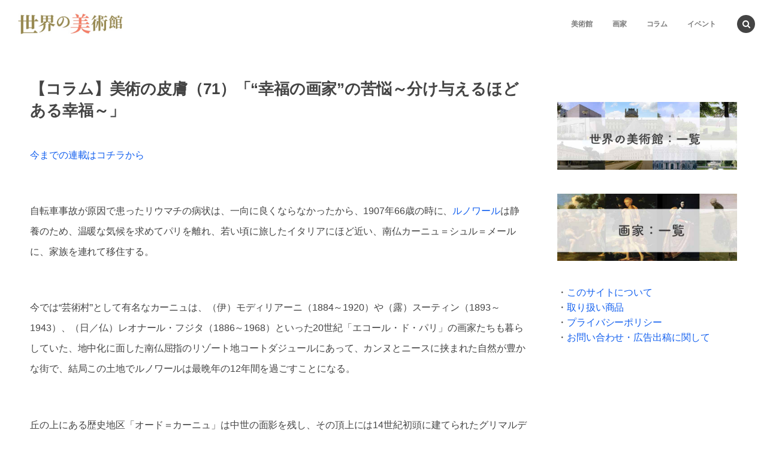

--- FILE ---
content_type: text/html; charset=UTF-8
request_url: https://artoftheworld.jp/column/2244/
body_size: 79711
content:
<!DOCTYPE html>
<html dir="ltr" lang="ja"><head prefix="og: http://ogp.me/ns# fb: http://ogp.me/ns/fb# article: http://ogp.me/ns/article#"><meta charset="utf-8" />
<meta name="viewport" content="width=device-width,initial-scale=1,minimum-scale=1,user-scalable=yes" /><meta property="og:title" content="【コラム】美術の皮膚（71）「“幸福の画家”の苦悩～分け与えるほどある幸福～」" /><meta property="og:type" content="article" /><meta property="og:url" content="https://artoftheworld.jp/column/2244/" /><meta property="og:image" content="https://artoftheworld.jp/wp-content/themes/dp-macchiato/img/post_thumbnail/noimage.png" /><meta property="og:image:width" content="1200" /><meta property="og:image:height" content="800" /><meta property="og:description" content="今までの連載はコチラから 自転車事故が原因で患ったリウマチの病状は、一向に良くならなかったから、1907年66歳の時に、ルノワールは静養のため、温暖な気候を求めてパリを離れ、若い頃に旅したイタリアにほど近い、南仏カーニュ＝シュル＝メールに、家族を連れて移住する。 今では“芸術村”として有名なカーニュは、（伊）モディリアーニ（1884～1920）や（露）スーティン（1893～1943）、（日／仏）レオナール・フジタ（1886～1968）といった20世紀「エコール・ド・パリ」の画家たちも暮らしていた、地中化に面した南仏屈指のリゾート地コートダジュールにあって、カンヌとニースに挟まれた自然が豊かな街..." /><meta property="og:site_name" content="世界の美術館" /><link rel="canonical" href="https://artoftheworld.jp/column/2244/" /><title>【コラム】美術の皮膚（71）「幸福であろうとする苦悩～分け与えるほどある幸福～」 | 世界の美術館</title>

		<!-- All in One SEO 4.4.5.1 - aioseo.com -->
		<meta name="robots" content="max-image-preview:large" />
		<link rel="canonical" href="https://artoftheworld.jp/column/2244/" />
		<meta name="generator" content="All in One SEO (AIOSEO) 4.4.5.1" />
		<meta name="google" content="nositelinkssearchbox" />
		<script type="application/ld+json" class="aioseo-schema">
			{"@context":"https:\/\/schema.org","@graph":[{"@type":"Article","@id":"https:\/\/artoftheworld.jp\/column\/2244\/#article","name":"\u3010\u30b3\u30e9\u30e0\u3011\u7f8e\u8853\u306e\u76ae\u819a\uff0871\uff09\u300c\u5e78\u798f\u3067\u3042\u308d\u3046\u3068\u3059\u308b\u82e6\u60a9\uff5e\u5206\u3051\u4e0e\u3048\u308b\u307b\u3069\u3042\u308b\u5e78\u798f\uff5e\u300d | \u4e16\u754c\u306e\u7f8e\u8853\u9928","headline":"\u3010\u30b3\u30e9\u30e0\u3011\u7f8e\u8853\u306e\u76ae\u819a\uff0871\uff09\u300c\u201c\u5e78\u798f\u306e\u753b\u5bb6\u201d\u306e\u82e6\u60a9\uff5e\u5206\u3051\u4e0e\u3048\u308b\u307b\u3069\u3042\u308b\u5e78\u798f\uff5e\u300d","author":{"@id":"https:\/\/artoftheworld.jp\/author\/aotwadmin\/#author"},"publisher":{"@id":"https:\/\/artoftheworld.jp\/#organization"},"image":{"@type":"ImageObject","url":"\/\/artoftheworld.jp\/wp-content\/uploads\/2017\/05\/0037i.jpg","@id":"https:\/\/artoftheworld.jp\/#articleImage"},"datePublished":"2019-03-15T09:00:54+09:00","dateModified":"2019-03-16T11:39:49+09:00","inLanguage":"ja","mainEntityOfPage":{"@id":"https:\/\/artoftheworld.jp\/column\/2244\/#webpage"},"isPartOf":{"@id":"https:\/\/artoftheworld.jp\/column\/2244\/#webpage"},"articleSection":"\u30b3\u30e9\u30e0, \u7f8e\u8853\u306e\u76ae\u819a"},{"@type":"BreadcrumbList","@id":"https:\/\/artoftheworld.jp\/column\/2244\/#breadcrumblist","itemListElement":[{"@type":"ListItem","@id":"https:\/\/artoftheworld.jp\/#listItem","position":1,"item":{"@type":"WebPage","@id":"https:\/\/artoftheworld.jp\/","name":"\u30db\u30fc\u30e0","description":"\u4e16\u754c\u306e\u7f8e\u8853\u9928\u30fb\u7d75\u753b\u3001\u56fd\u5185\u306e\u30a4\u30d9\u30f3\u30c8\u60c5\u5831\u306a\u3069\u3001\u7f8e\u8853\u306b\u95a2\u3059\u308b\u60c5\u5831\u3092\u96c6\u3081\u305f\u30b5\u30a4\u30c8\u3002","url":"https:\/\/artoftheworld.jp\/"},"nextItem":"https:\/\/artoftheworld.jp\/column\/#listItem"},{"@type":"ListItem","@id":"https:\/\/artoftheworld.jp\/column\/#listItem","position":2,"item":{"@type":"WebPage","@id":"https:\/\/artoftheworld.jp\/column\/","name":"\u30b3\u30e9\u30e0","url":"https:\/\/artoftheworld.jp\/column\/"},"previousItem":"https:\/\/artoftheworld.jp\/#listItem"}]},{"@type":"Organization","@id":"https:\/\/artoftheworld.jp\/#organization","name":"\u4e16\u754c\u306e\u7f8e\u8853\u9928","url":"https:\/\/artoftheworld.jp\/"},{"@type":"Person","@id":"https:\/\/artoftheworld.jp\/author\/aotwadmin\/#author","url":"https:\/\/artoftheworld.jp\/author\/aotwadmin\/","name":"\u7de8\u96c6\u8005","image":{"@type":"ImageObject","@id":"https:\/\/artoftheworld.jp\/column\/2244\/#authorImage","url":"https:\/\/secure.gravatar.com\/avatar\/1545877b116eb10a88dc820515086724?s=96&d=mm&r=g","width":96,"height":96,"caption":"\u7de8\u96c6\u8005"}},{"@type":"WebPage","@id":"https:\/\/artoftheworld.jp\/column\/2244\/#webpage","url":"https:\/\/artoftheworld.jp\/column\/2244\/","name":"\u3010\u30b3\u30e9\u30e0\u3011\u7f8e\u8853\u306e\u76ae\u819a\uff0871\uff09\u300c\u5e78\u798f\u3067\u3042\u308d\u3046\u3068\u3059\u308b\u82e6\u60a9\uff5e\u5206\u3051\u4e0e\u3048\u308b\u307b\u3069\u3042\u308b\u5e78\u798f\uff5e\u300d | \u4e16\u754c\u306e\u7f8e\u8853\u9928","inLanguage":"ja","isPartOf":{"@id":"https:\/\/artoftheworld.jp\/#website"},"breadcrumb":{"@id":"https:\/\/artoftheworld.jp\/column\/2244\/#breadcrumblist"},"author":{"@id":"https:\/\/artoftheworld.jp\/author\/aotwadmin\/#author"},"creator":{"@id":"https:\/\/artoftheworld.jp\/author\/aotwadmin\/#author"},"datePublished":"2019-03-15T09:00:54+09:00","dateModified":"2019-03-16T11:39:49+09:00"},{"@type":"WebSite","@id":"https:\/\/artoftheworld.jp\/#website","url":"https:\/\/artoftheworld.jp\/","name":"\u4e16\u754c\u306e\u7f8e\u8853\u9928","inLanguage":"ja","publisher":{"@id":"https:\/\/artoftheworld.jp\/#organization"}}]}
		</script>
		<!-- All in One SEO -->

<link rel="dns-prefetch" href="//connect.facebook.net" /><link rel="dns-prefetch" href="//secure.gravatar.com" /><link rel="dns-prefetch" href="//api.pinterest.com" /><link rel="dns-prefetch" href="//jsoon.digitiminimi.com" /><link rel="dns-prefetch" href="//b.hatena.ne.jp" /><link rel="dns-prefetch" href="//platform.twitter.com" /><meta http-equiv="Last-Modified" content="Sat, 16 Mar. 2019 20:39:49 +0900" /><link rel='dns-prefetch' href='//ajax.googleapis.com' />
<link rel="alternate" type="application/rss+xml" title="世界の美術館 &raquo; フィード" href="https://artoftheworld.jp/feed/" />
<link rel="alternate" type="application/rss+xml" title="世界の美術館 &raquo; コメントフィード" href="https://artoftheworld.jp/comments/feed/" />
<script>
window._wpemojiSettings = {"baseUrl":"https:\/\/s.w.org\/images\/core\/emoji\/14.0.0\/72x72\/","ext":".png","svgUrl":"https:\/\/s.w.org\/images\/core\/emoji\/14.0.0\/svg\/","svgExt":".svg","source":{"concatemoji":"https:\/\/artoftheworld.jp\/wp-includes\/js\/wp-emoji-release.min.js?ver=6.3.1"}};
/*! This file is auto-generated */
!function(i,n){var o,s,e;function c(e){try{var t={supportTests:e,timestamp:(new Date).valueOf()};sessionStorage.setItem(o,JSON.stringify(t))}catch(e){}}function p(e,t,n){e.clearRect(0,0,e.canvas.width,e.canvas.height),e.fillText(t,0,0);var t=new Uint32Array(e.getImageData(0,0,e.canvas.width,e.canvas.height).data),r=(e.clearRect(0,0,e.canvas.width,e.canvas.height),e.fillText(n,0,0),new Uint32Array(e.getImageData(0,0,e.canvas.width,e.canvas.height).data));return t.every(function(e,t){return e===r[t]})}function u(e,t,n){switch(t){case"flag":return n(e,"\ud83c\udff3\ufe0f\u200d\u26a7\ufe0f","\ud83c\udff3\ufe0f\u200b\u26a7\ufe0f")?!1:!n(e,"\ud83c\uddfa\ud83c\uddf3","\ud83c\uddfa\u200b\ud83c\uddf3")&&!n(e,"\ud83c\udff4\udb40\udc67\udb40\udc62\udb40\udc65\udb40\udc6e\udb40\udc67\udb40\udc7f","\ud83c\udff4\u200b\udb40\udc67\u200b\udb40\udc62\u200b\udb40\udc65\u200b\udb40\udc6e\u200b\udb40\udc67\u200b\udb40\udc7f");case"emoji":return!n(e,"\ud83e\udef1\ud83c\udffb\u200d\ud83e\udef2\ud83c\udfff","\ud83e\udef1\ud83c\udffb\u200b\ud83e\udef2\ud83c\udfff")}return!1}function f(e,t,n){var r="undefined"!=typeof WorkerGlobalScope&&self instanceof WorkerGlobalScope?new OffscreenCanvas(300,150):i.createElement("canvas"),a=r.getContext("2d",{willReadFrequently:!0}),o=(a.textBaseline="top",a.font="600 32px Arial",{});return e.forEach(function(e){o[e]=t(a,e,n)}),o}function t(e){var t=i.createElement("script");t.src=e,t.defer=!0,i.head.appendChild(t)}"undefined"!=typeof Promise&&(o="wpEmojiSettingsSupports",s=["flag","emoji"],n.supports={everything:!0,everythingExceptFlag:!0},e=new Promise(function(e){i.addEventListener("DOMContentLoaded",e,{once:!0})}),new Promise(function(t){var n=function(){try{var e=JSON.parse(sessionStorage.getItem(o));if("object"==typeof e&&"number"==typeof e.timestamp&&(new Date).valueOf()<e.timestamp+604800&&"object"==typeof e.supportTests)return e.supportTests}catch(e){}return null}();if(!n){if("undefined"!=typeof Worker&&"undefined"!=typeof OffscreenCanvas&&"undefined"!=typeof URL&&URL.createObjectURL&&"undefined"!=typeof Blob)try{var e="postMessage("+f.toString()+"("+[JSON.stringify(s),u.toString(),p.toString()].join(",")+"));",r=new Blob([e],{type:"text/javascript"}),a=new Worker(URL.createObjectURL(r),{name:"wpTestEmojiSupports"});return void(a.onmessage=function(e){c(n=e.data),a.terminate(),t(n)})}catch(e){}c(n=f(s,u,p))}t(n)}).then(function(e){for(var t in e)n.supports[t]=e[t],n.supports.everything=n.supports.everything&&n.supports[t],"flag"!==t&&(n.supports.everythingExceptFlag=n.supports.everythingExceptFlag&&n.supports[t]);n.supports.everythingExceptFlag=n.supports.everythingExceptFlag&&!n.supports.flag,n.DOMReady=!1,n.readyCallback=function(){n.DOMReady=!0}}).then(function(){return e}).then(function(){var e;n.supports.everything||(n.readyCallback(),(e=n.source||{}).concatemoji?t(e.concatemoji):e.wpemoji&&e.twemoji&&(t(e.twemoji),t(e.wpemoji)))}))}((window,document),window._wpemojiSettings);
</script>
<style type="text/css">
img.wp-smiley,
img.emoji {
	display: inline !important;
	border: none !important;
	box-shadow: none !important;
	height: 1em !important;
	width: 1em !important;
	margin: 0 0.07em !important;
	vertical-align: -0.1em !important;
	background: none !important;
	padding: 0 !important;
}
</style>
	<link rel='stylesheet' id='wp-block-library-css' href='https://artoftheworld.jp/wp-includes/css/dist/block-library/style.min.css?ver=6.3.1' type='text/css' media='all' />
<style id='classic-theme-styles-inline-css' type='text/css'>
/*! This file is auto-generated */
.wp-block-button__link{color:#fff;background-color:#32373c;border-radius:9999px;box-shadow:none;text-decoration:none;padding:calc(.667em + 2px) calc(1.333em + 2px);font-size:1.125em}.wp-block-file__button{background:#32373c;color:#fff;text-decoration:none}
</style>
<style id='global-styles-inline-css' type='text/css'>
body{--wp--preset--color--black: #000000;--wp--preset--color--cyan-bluish-gray: #abb8c3;--wp--preset--color--white: #ffffff;--wp--preset--color--pale-pink: #f78da7;--wp--preset--color--vivid-red: #cf2e2e;--wp--preset--color--luminous-vivid-orange: #ff6900;--wp--preset--color--luminous-vivid-amber: #fcb900;--wp--preset--color--light-green-cyan: #7bdcb5;--wp--preset--color--vivid-green-cyan: #00d084;--wp--preset--color--pale-cyan-blue: #8ed1fc;--wp--preset--color--vivid-cyan-blue: #0693e3;--wp--preset--color--vivid-purple: #9b51e0;--wp--preset--gradient--vivid-cyan-blue-to-vivid-purple: linear-gradient(135deg,rgba(6,147,227,1) 0%,rgb(155,81,224) 100%);--wp--preset--gradient--light-green-cyan-to-vivid-green-cyan: linear-gradient(135deg,rgb(122,220,180) 0%,rgb(0,208,130) 100%);--wp--preset--gradient--luminous-vivid-amber-to-luminous-vivid-orange: linear-gradient(135deg,rgba(252,185,0,1) 0%,rgba(255,105,0,1) 100%);--wp--preset--gradient--luminous-vivid-orange-to-vivid-red: linear-gradient(135deg,rgba(255,105,0,1) 0%,rgb(207,46,46) 100%);--wp--preset--gradient--very-light-gray-to-cyan-bluish-gray: linear-gradient(135deg,rgb(238,238,238) 0%,rgb(169,184,195) 100%);--wp--preset--gradient--cool-to-warm-spectrum: linear-gradient(135deg,rgb(74,234,220) 0%,rgb(151,120,209) 20%,rgb(207,42,186) 40%,rgb(238,44,130) 60%,rgb(251,105,98) 80%,rgb(254,248,76) 100%);--wp--preset--gradient--blush-light-purple: linear-gradient(135deg,rgb(255,206,236) 0%,rgb(152,150,240) 100%);--wp--preset--gradient--blush-bordeaux: linear-gradient(135deg,rgb(254,205,165) 0%,rgb(254,45,45) 50%,rgb(107,0,62) 100%);--wp--preset--gradient--luminous-dusk: linear-gradient(135deg,rgb(255,203,112) 0%,rgb(199,81,192) 50%,rgb(65,88,208) 100%);--wp--preset--gradient--pale-ocean: linear-gradient(135deg,rgb(255,245,203) 0%,rgb(182,227,212) 50%,rgb(51,167,181) 100%);--wp--preset--gradient--electric-grass: linear-gradient(135deg,rgb(202,248,128) 0%,rgb(113,206,126) 100%);--wp--preset--gradient--midnight: linear-gradient(135deg,rgb(2,3,129) 0%,rgb(40,116,252) 100%);--wp--preset--font-size--small: 13px;--wp--preset--font-size--medium: 20px;--wp--preset--font-size--large: 36px;--wp--preset--font-size--x-large: 42px;--wp--preset--spacing--20: 0.44rem;--wp--preset--spacing--30: 0.67rem;--wp--preset--spacing--40: 1rem;--wp--preset--spacing--50: 1.5rem;--wp--preset--spacing--60: 2.25rem;--wp--preset--spacing--70: 3.38rem;--wp--preset--spacing--80: 5.06rem;--wp--preset--shadow--natural: 6px 6px 9px rgba(0, 0, 0, 0.2);--wp--preset--shadow--deep: 12px 12px 50px rgba(0, 0, 0, 0.4);--wp--preset--shadow--sharp: 6px 6px 0px rgba(0, 0, 0, 0.2);--wp--preset--shadow--outlined: 6px 6px 0px -3px rgba(255, 255, 255, 1), 6px 6px rgba(0, 0, 0, 1);--wp--preset--shadow--crisp: 6px 6px 0px rgba(0, 0, 0, 1);}:where(.is-layout-flex){gap: 0.5em;}:where(.is-layout-grid){gap: 0.5em;}body .is-layout-flow > .alignleft{float: left;margin-inline-start: 0;margin-inline-end: 2em;}body .is-layout-flow > .alignright{float: right;margin-inline-start: 2em;margin-inline-end: 0;}body .is-layout-flow > .aligncenter{margin-left: auto !important;margin-right: auto !important;}body .is-layout-constrained > .alignleft{float: left;margin-inline-start: 0;margin-inline-end: 2em;}body .is-layout-constrained > .alignright{float: right;margin-inline-start: 2em;margin-inline-end: 0;}body .is-layout-constrained > .aligncenter{margin-left: auto !important;margin-right: auto !important;}body .is-layout-constrained > :where(:not(.alignleft):not(.alignright):not(.alignfull)){max-width: var(--wp--style--global--content-size);margin-left: auto !important;margin-right: auto !important;}body .is-layout-constrained > .alignwide{max-width: var(--wp--style--global--wide-size);}body .is-layout-flex{display: flex;}body .is-layout-flex{flex-wrap: wrap;align-items: center;}body .is-layout-flex > *{margin: 0;}body .is-layout-grid{display: grid;}body .is-layout-grid > *{margin: 0;}:where(.wp-block-columns.is-layout-flex){gap: 2em;}:where(.wp-block-columns.is-layout-grid){gap: 2em;}:where(.wp-block-post-template.is-layout-flex){gap: 1.25em;}:where(.wp-block-post-template.is-layout-grid){gap: 1.25em;}.has-black-color{color: var(--wp--preset--color--black) !important;}.has-cyan-bluish-gray-color{color: var(--wp--preset--color--cyan-bluish-gray) !important;}.has-white-color{color: var(--wp--preset--color--white) !important;}.has-pale-pink-color{color: var(--wp--preset--color--pale-pink) !important;}.has-vivid-red-color{color: var(--wp--preset--color--vivid-red) !important;}.has-luminous-vivid-orange-color{color: var(--wp--preset--color--luminous-vivid-orange) !important;}.has-luminous-vivid-amber-color{color: var(--wp--preset--color--luminous-vivid-amber) !important;}.has-light-green-cyan-color{color: var(--wp--preset--color--light-green-cyan) !important;}.has-vivid-green-cyan-color{color: var(--wp--preset--color--vivid-green-cyan) !important;}.has-pale-cyan-blue-color{color: var(--wp--preset--color--pale-cyan-blue) !important;}.has-vivid-cyan-blue-color{color: var(--wp--preset--color--vivid-cyan-blue) !important;}.has-vivid-purple-color{color: var(--wp--preset--color--vivid-purple) !important;}.has-black-background-color{background-color: var(--wp--preset--color--black) !important;}.has-cyan-bluish-gray-background-color{background-color: var(--wp--preset--color--cyan-bluish-gray) !important;}.has-white-background-color{background-color: var(--wp--preset--color--white) !important;}.has-pale-pink-background-color{background-color: var(--wp--preset--color--pale-pink) !important;}.has-vivid-red-background-color{background-color: var(--wp--preset--color--vivid-red) !important;}.has-luminous-vivid-orange-background-color{background-color: var(--wp--preset--color--luminous-vivid-orange) !important;}.has-luminous-vivid-amber-background-color{background-color: var(--wp--preset--color--luminous-vivid-amber) !important;}.has-light-green-cyan-background-color{background-color: var(--wp--preset--color--light-green-cyan) !important;}.has-vivid-green-cyan-background-color{background-color: var(--wp--preset--color--vivid-green-cyan) !important;}.has-pale-cyan-blue-background-color{background-color: var(--wp--preset--color--pale-cyan-blue) !important;}.has-vivid-cyan-blue-background-color{background-color: var(--wp--preset--color--vivid-cyan-blue) !important;}.has-vivid-purple-background-color{background-color: var(--wp--preset--color--vivid-purple) !important;}.has-black-border-color{border-color: var(--wp--preset--color--black) !important;}.has-cyan-bluish-gray-border-color{border-color: var(--wp--preset--color--cyan-bluish-gray) !important;}.has-white-border-color{border-color: var(--wp--preset--color--white) !important;}.has-pale-pink-border-color{border-color: var(--wp--preset--color--pale-pink) !important;}.has-vivid-red-border-color{border-color: var(--wp--preset--color--vivid-red) !important;}.has-luminous-vivid-orange-border-color{border-color: var(--wp--preset--color--luminous-vivid-orange) !important;}.has-luminous-vivid-amber-border-color{border-color: var(--wp--preset--color--luminous-vivid-amber) !important;}.has-light-green-cyan-border-color{border-color: var(--wp--preset--color--light-green-cyan) !important;}.has-vivid-green-cyan-border-color{border-color: var(--wp--preset--color--vivid-green-cyan) !important;}.has-pale-cyan-blue-border-color{border-color: var(--wp--preset--color--pale-cyan-blue) !important;}.has-vivid-cyan-blue-border-color{border-color: var(--wp--preset--color--vivid-cyan-blue) !important;}.has-vivid-purple-border-color{border-color: var(--wp--preset--color--vivid-purple) !important;}.has-vivid-cyan-blue-to-vivid-purple-gradient-background{background: var(--wp--preset--gradient--vivid-cyan-blue-to-vivid-purple) !important;}.has-light-green-cyan-to-vivid-green-cyan-gradient-background{background: var(--wp--preset--gradient--light-green-cyan-to-vivid-green-cyan) !important;}.has-luminous-vivid-amber-to-luminous-vivid-orange-gradient-background{background: var(--wp--preset--gradient--luminous-vivid-amber-to-luminous-vivid-orange) !important;}.has-luminous-vivid-orange-to-vivid-red-gradient-background{background: var(--wp--preset--gradient--luminous-vivid-orange-to-vivid-red) !important;}.has-very-light-gray-to-cyan-bluish-gray-gradient-background{background: var(--wp--preset--gradient--very-light-gray-to-cyan-bluish-gray) !important;}.has-cool-to-warm-spectrum-gradient-background{background: var(--wp--preset--gradient--cool-to-warm-spectrum) !important;}.has-blush-light-purple-gradient-background{background: var(--wp--preset--gradient--blush-light-purple) !important;}.has-blush-bordeaux-gradient-background{background: var(--wp--preset--gradient--blush-bordeaux) !important;}.has-luminous-dusk-gradient-background{background: var(--wp--preset--gradient--luminous-dusk) !important;}.has-pale-ocean-gradient-background{background: var(--wp--preset--gradient--pale-ocean) !important;}.has-electric-grass-gradient-background{background: var(--wp--preset--gradient--electric-grass) !important;}.has-midnight-gradient-background{background: var(--wp--preset--gradient--midnight) !important;}.has-small-font-size{font-size: var(--wp--preset--font-size--small) !important;}.has-medium-font-size{font-size: var(--wp--preset--font-size--medium) !important;}.has-large-font-size{font-size: var(--wp--preset--font-size--large) !important;}.has-x-large-font-size{font-size: var(--wp--preset--font-size--x-large) !important;}
.wp-block-navigation a:where(:not(.wp-element-button)){color: inherit;}
:where(.wp-block-post-template.is-layout-flex){gap: 1.25em;}:where(.wp-block-post-template.is-layout-grid){gap: 1.25em;}
:where(.wp-block-columns.is-layout-flex){gap: 2em;}:where(.wp-block-columns.is-layout-grid){gap: 2em;}
.wp-block-pullquote{font-size: 1.5em;line-height: 1.6;}
</style>
<link rel='stylesheet' id='dp-wp-block-library-css' href='https://artoftheworld.jp/wp-content/themes/dp-macchiato/css/wp-blocks.css?ver=2.2.7.9' type='text/css' media='all' />
<link rel='stylesheet' id='digipress-css' href='https://artoftheworld.jp/wp-content/themes/dp-macchiato/css/style.css?ver=20230830054746' type='text/css' media='all' />
<link rel='stylesheet' id='wow-css' href='https://artoftheworld.jp/wp-content/themes/dp-macchiato/css/animate.css?ver=2.2.7.9' type='text/css' media='all' />
<link rel='stylesheet' id='dp-visual-css' href='https://artoftheworld.jp/wp-content/uploads/digipress/macchiato/css/visual-custom.css?ver=20230905053929' type='text/css' media='all' />
<script src='https://ajax.googleapis.com/ajax/libs/jquery/3.6.0/jquery.min.js?ver=6.3.1' id='jquery-js'></script>
<link rel="https://api.w.org/" href="https://artoftheworld.jp/wp-json/" /><link rel="alternate" type="application/json" href="https://artoftheworld.jp/wp-json/wp/v2/posts/2244" /><link rel="EditURI" type="application/rsd+xml" title="RSD" href="https://artoftheworld.jp/xmlrpc.php?rsd" />
<link rel='shortlink' href='https://artoftheworld.jp/?p=2244' />
<link rel="alternate" type="application/json+oembed" href="https://artoftheworld.jp/wp-json/oembed/1.0/embed?url=https%3A%2F%2Fartoftheworld.jp%2Fcolumn%2F2244%2F" />
<link rel="alternate" type="text/xml+oembed" href="https://artoftheworld.jp/wp-json/oembed/1.0/embed?url=https%3A%2F%2Fartoftheworld.jp%2Fcolumn%2F2244%2F&#038;format=xml" />
<script>j$=jQuery;</script><script async src="https://pagead2.googlesyndication.com/pagead/js/adsbygoogle.js"></script>
<script>
  (adsbygoogle = window.adsbygoogle || []).push({
    google_ad_client: "ca-pub-7168231741672148",
    enable_page_level_ads: true,
    overlays: {bottom: true}
  });
</script>


<script async src="https://securepubads.g.doubleclick.net/tag/js/gpt.js"></script>
<script>
  window.googletag = window.googletag || {cmd: []};
    googletag.cmd.push(function() {
	 googletag.defineSlot('/554668802/artoftheworld-PC-sidebar', [[300, 600], [336, 280]], 'div-gpt-ad-1494244448702-0').addService(googletag.pubads());
     googletag.defineSlot('/554668802/artoftheworld-PC-kijishita-left', [[300, 250], [336, 280]], 'div-gpt-ad-1573107671887-0').addService(googletag.pubads());
     googletag.defineSlot('/554668802/artoftheworld-PC-kijishita-right', [[300, 250], [336, 280]], 'div-gpt-ad-1573107620045-0').addService(googletag.pubads());
     googletag.defineSlot('/554668802/artoftheworld-SP-artoftheworld-SP-kijishita', [[320,180],[300, 250], [336, 280]], 'div-gpt-ad-1668852461966-0').addService(googletag.pubads());
     googletag.defineSlot('/554668802/artoftheworld-SP-koteishita', [[336, 280], [1, 1], [300, 250]], 'div-gpt-ad-1599725076858-0').addService(googletag.pubads());
    <!-- googletag.defineSlot('/554668802/artoftheworld-SP-koteishita2', [[1, 1], [336, 280], [300, 250]], 'div-gpt-ad-1599725076858-0').addService(googletag.pubads());-->
   //googletag.defineSlot('/554668802/artoftheworld/sp_top', [[320, 50], [1, 1], [320, 180], [320, 100]], 'div-gpt-ad-1575968007913-0').addService(googletag.pubads());
    // googletag.pubads().collapseEmptyDivs();
    googletag.pubads().enableSingleRequest();
    googletag.enableServices();
    });
</script>
</head><body class="post-template-default single single-post postid-2244 single-format-standard main-body" data-ct-sns-cache="true" data-ct-sns-cache-time="86400000"><header id="header_container" class="header_container pc has_search"><div class="h_group"><h1 class="hd_title image no-cap wow fadeInDown"><a href="https://artoftheworld.jp/" title="世界の美術館"><img src="https://artoftheworld.jp/wp-content/uploads/digipress/macchiato/title/artoftheworldlogo-02.jpg" alt="世界の美術館" /></a></h1></div><div class="r_block"><nav id="global_menu_nav" class="global_menu_nav wow fadeInDown" data-wow-delay="0.3s"><ul id="global_menu_ul" class=""><li id="menu-item-112" class="menu-item menu-item-type-custom menu-item-object-custom"><a href="/museum-world/" class="menu-link"><span class="menu-title">美術館</span><span class="gnav-bd"></span></a></li>
<li id="menu-item-113" class="menu-item menu-item-type-custom menu-item-object-custom"><a href="/artist-list/" class="menu-link"><span class="menu-title">画家</span><span class="gnav-bd"></span></a></li>
<li id="menu-item-108" class="menu-item menu-item-type-custom menu-item-object-custom"><a href="/column/" class="menu-link"><span class="menu-title">コラム</span><span class="gnav-bd"></span></a></li>
<li id="menu-item-109" class="menu-item menu-item-type-custom menu-item-object-custom"><a href="/event/" class="menu-link"><span class="menu-title">イベント</span><span class="gnav-bd"></span></a></li>
</ul></nav></div><div id="expand_float_menu" class="expand_float_menu wow fadeInDown" data-wow-delay="0.3s"><i class="icon-menu"></i></div></header><div id="container" class="dp-container pc clearfix singular"><section class="ct-hd term-color30"><div class="ct-whole"><h2 class="hd-title"><span>コラム, 美術の皮膚</span></h2><div class="title-desc"><i class="hd-arrow icon-down-open"></i></div></div></section><div class="content-wrap incontainer clearfix singular">
<div id="content" class="content two-col right"><article id="post-2244" class="single-article post-2244 post type-post status-publish format-standard category-column category-artskin"><header class="sb-right two-col"><h1 class="entry-title single-title wow fadeInLeft"><span>【コラム】美術の皮膚（71）「“幸福の画家”の苦悩～分け与えるほどある幸福～」</span></h1></header><div class="entry entry-content"><p><a href="#rensai-archive">今までの連載はコチラから</a></p>


<p>自転車事故が原因で患ったリウマチの病状は、一向に良くならなかったから、1907年66歳の時に、<a href="https://artoftheworld.jp/artist/auguste-renoir/">ルノワール</a>は静養のため、温暖な気候を求めてパリを離れ、若い頃に旅したイタリアにほど近い、南仏カーニュ＝シュル＝メールに、家族を連れて移住する。</p>

<p>今では“芸術村”として有名なカーニュは、（伊）モディリアーニ（1884～1920）や（露）スーティン（1893～1943）、（日／仏）レオナール・フジタ（1886～1968）といった20世紀「エコール・ド・パリ」の画家たちも暮らしていた、地中化に面した南仏屈指のリゾート地コートダジュールにあって、カンヌとニースに挟まれた自然が豊かな街で、結局この土地でルノワールは最晩年の12年間を過ごすことになる。</p>

<p>丘の上にある歴史地区「オード＝カーニュ」は中世の面影を残し、その頂上には14世紀初頭に建てられたグリマルディ城が、今では「地中海近代美術館」になっている。ルノワールが住んだ「コレット荘」も「ルノワール美術館」として遺っている。</p>

<p>温暖な気候と、愛する妻と3人の子供に囲まれて穏やかな日々を過ごす中で、ルノワールが60歳の時に生まれた三男クロードを描いた『道化師』（1909年／オランジュリー美術館）から感じられるのは、一番身近な家族の存在に、自らの幸福を見つけた“幸福の画家”の“幸福の時間”だ。</p>

<p>明るい光を浴びて輝く地中海、溢れる美しい花々といった、自然の生命力もルノワールの創作のテーマになっていく。『コレットの農家』（1915年／ルノワール美術館 蔵）は、淡い色彩で豊かな自然が表現されていて、どことなく<a href="https://artoftheworld.jp/artist/claude-monet/">モネ</a>の描く風景画に似ていると思った僕は「ルノワールは人物画家にこだわって、印象派を離れたんじゃないんですか？」とクレームをつけるには、“苦悩”の果てに自らの幸福を見つけた“幸福の画家”に感情移入し過ぎていたから、人物にこだわっていたルノワールが、自然に帰っていくことを、むしろ喜んでいた。</p>

<p>実際に、ルノワールは自宅の目の前にあったオリーブの木々が、伐採される計画だと聞くと、それを守るために土地ごと購入するほど、カーニュの自然を愛していた。</p>

<p>私事で恐縮だけれど、僕が入学した当時の母校は、創立3年目だったから、グラウンドを拡張するために林を伐採することになって、野球部だった僕は喜んでいたけれど、普段は温和な美術の先生が、涙を浮かべて怒っていたことを、この話を聞いて思い出したから、久しぶりに先生に会いたくなった。</p>

<p>そして、お手洗いに行きたかったことも思い出したのだけれど、“幸福の画家”の“幸福の時間”は、そう長くは続かないから、もう少し我慢することにした。</p>

<p>ルノワールのリウマチは悪化して、手足の麻痺はいよいよひどくなり、車椅子での生活を余儀なくされて、画家の命である手の指までが変形してしまう。絵具が絞れない父親のために、三男のクロードは絵具をパレットに出すのを手伝ったりして、それでもルノワールは激痛に耐えて、家族の支えの中で創作への意欲を燃やし続けた。</p>

<p>さらに1915年に最愛の妻アリーヌが56歳で亡くってしまう。しかし、失意の中でもルノワールは筆を置かずに、再び大作に挑む。酷評を受けた『大水浴図』から30年を経て、集大成となる『<a href="https://artoftheworld.jp/musee-d-orsay/972/">浴女たち</a>』（1918-1919／オルセー美術館 蔵）が完成する。</p>

<div align="center"><img decoding="async" fetchpriority="high" src="//artoftheworld.jp/wp-content/uploads/2017/05/0037i.jpg" alt="俗女たち" title="0037i.jpg" width="599" height="419" /></div>
<div class="imagevia" align="center">「<a href="https://artoftheworld.jp/musee-d-orsay/972/">浴女たち</a>」</div>


<p>僕が“当てずっぽう”で挙げた『浴女たち』には、幸福の画家ルノワールが生涯をかけて追及した“美”の要素が詰まっていると云う。印象派時代に手に入れた暖かい色彩、効果的に赤色を使って生き生きと描かれている生命力溢れる裸婦、画面左下には古典絵画で「ヴィーナス」を暗示する薔薇の花、背景には愛して止まなかったオリーブの木、そのすべてがルノワールの愛したものでできていた。</p>

<p>この絵が完成した年の12月に、ルノワールは亡くなる数時間に「絵の描き方がようやく解り始めた。まだまだ上達していくような感じがする」と言って息を引き取ったらしい。</p>

<p>ルノワール本人に尋ねることができないから、志半ばで亡くなった画家の人生を“幸福”ではないとするか、愛するもので埋め尽くした人生を“幸福”と感じるかは、余計なお世話かもしれないけれど、彼が遺した作品が、人々を“幸福”な気持ちに導いてくれているから、僕は「他人に分け与えるほど、“幸福”に満ちた人生だった」と思うことにする。</p>
<p>（了）</p>



<div class="author-box">
<span class="big">高柳茂樹</span><br /><a href="http://www.artacademy.jp/" target="_blank">一般社団法人日本美術アカデミー</a><br />
プランニングディレクター</div>
</div><div class="widget-content single clearfix"><div id="custom_html-75" class="widget_text widget-box widget_custom_html slider_fx"><div class="textwidget custom-html-widget"><ul class="adcence-layout">
<div class="adsence">スポンサードリンク</div>
<li class="adcence-left">
<!-- /554668802/artoftheworld-PC-kijishita-left -->
<div id='div-gpt-ad-1573107671887-0'>
  <script>
    googletag.cmd.push(function() { googletag.display('div-gpt-ad-1573107671887-0'); });
  </script>
</div>
</li>
<li class="adcence-right">
<!-- /554668802/artoftheworld-PC-kijishita-right -->
<div id='div-gpt-ad-1573107620045-0'>
  <script>
    googletag.cmd.push(function() { googletag.display('div-gpt-ad-1573107620045-0'); });
  </script>
</div>
</li>
</ul></div></div><div id="custom_html-23" class="widget_text widget-box widget_custom_html slider_fx"><div class="textwidget custom-html-widget"><h3 id="rensai-archive">これまでの「美術の皮膚」</h3>
<ul class="list-bijyutsunohihu">
<li><a href="//artoftheworld.jp/column/1629/">美術の皮膚（1）「ちょっとコンテンポラリー・アートを考える」</a></li>
<li><a href="//artoftheworld.jp/column/1632/">美術の皮膚（2）「正しい答えは、次の正しい疑問を生む」</a></li>
<li><a href="//artoftheworld.jp/column/1676/">美術の皮膚（3）「現代は急に現代なのではなく」</a></li>
<li><a href="//artoftheworld.jp/column/1702/">美術の皮膚（4）「大事なコトはいつも酒席で教わる」</a></li>
<li><a href="//artoftheworld.jp/column/1728/">美術の皮膚（5）「解放こそがモダン・アート」</a></li>
<li><a href="//artoftheworld.jp/column/1737/">美術の皮膚（6）「主題の終焉という革命」</a></li>
<li><a href="//artoftheworld.jp/column/1747/">美術の皮膚（7）「主題の終焉の終焉」</a></li>
<li><a href="//artoftheworld.jp/column/1765/">美術の皮膚（8）「仮説を越えた暴論かもしれないけれど」</a></li>
<li><a href="//artoftheworld.jp/column/1775/">美術の皮膚（9）「自浄能力がコンテンポラリーアートを生んだ」</a></li>
<li><a href="//artoftheworld.jp/column/1799/">美術の皮膚（10）「コンテンポラリーアートは日本人の鑑賞に適している？」</a></li>
<li><a href="//artoftheworld.jp/column/1811/">美術の皮膚（11）「美術の数字遊び」</a></li>
<li><a href="//artoftheworld.jp/column/1812/">美術の皮膚（12）「19世紀以前に最も後世に影響を与えた画家は？」</a></li>
<li><a href="//artoftheworld.jp/column/1836/">美術の皮膚（13）「データが思い出させてくれた巨匠」</a></li>
<li><a href="//artoftheworld.jp/column/1845/">美術の皮膚（14）「革命の画家たち①」</a></li>
	<li><a href="//artoftheworld.jp/column/1870/">美術の皮膚（15）「革命の画家たち②」</a></li>
	<li><a href="//artoftheworld.jp/column/1881/">美術の皮膚（16）「長寿の画家たち」</a></li>
		<li><a href="//artoftheworld.jp/column/1885/">美術の皮膚（17）「やっぱり画家は長寿？」</a></li>
	<li><a href="//artoftheworld.jp/column/1887/">美術の皮膚（18）「中世という暗黒時代」</a></li>
	<li><a href="//artoftheworld.jp/column/1925/">美術の皮膚（19） 「職業によって違った寿命」</a></li>
		<li><a href="//artoftheworld.jp/column/1976/">美術の皮膚（20）「中世のご長寿画家たち」</a></li>
			<li><a href="//artoftheworld.jp/column/2019/">美術の皮膚（21）「近世のご長寿画家たち」</a></li>
			<li><a href="//artoftheworld.jp/column/2029/">美術の皮膚（22）「近世のご長寿画家たち②～近代絵画の祖父？シャルダンまで～」</a></li>
				<li><a href="//artoftheworld.jp/column/2041/">美術の皮膚（23）「近世のご長寿画家たち③～近世と近代の橋渡しを担ったアングルまで～」</a></li>
				<li><a href="//artoftheworld.jp/column/2043/">美術の皮膚（24）「個人の感情が解放された近現代のご長寿画家たち」</a></li>
						<li><a href="//artoftheworld.jp/column/2045/">美術の皮膚（25）「近現代のご長寿画家たち②～ジャポニスムと相思相愛のモネまで～」</a></li>
					<li><a href="//artoftheworld.jp/column/2047/">美術の皮膚（26）「近現代のご長寿画家たち②～浮世絵的な装飾性を求めたピエール・ボナールまで～」</a></li>
						<li><a href="//artoftheworld.jp/column/2048/">美術の皮膚（27）「近現代のご長寿画家たち③～20世紀最大の芸術家ピカソまで～」</a></li>
						<li><a href="//artoftheworld.jp/column/2050/">美術の皮膚（28）「近現代のご長寿画家たち④～孤高の世界主義者（コスモポリタン）オスカー・ココシュカまで～」</a></li>
						<li><a href="//artoftheworld.jp/column/2054/">美術の皮膚（29）「近現代のご長寿画家たち⑤～もっともシュルレアリストらしい画家ジョアン・ミロまで～」</a></li>
							<li><a href="//artoftheworld.jp/column/2057/">美術の皮膚（30）「近現代のご長寿画家たち⑥～画家が長生きた理由を考える～」</a></li>
							<li><a href="//artoftheworld.jp/column/2059/">美術の皮膚（31）「世界最大の画家集団～時代に愛された唐獅子～」</a></li>
								<li><a href="//artoftheworld.jp/column/2076/">美術の皮膚（32） 「世界最大の画家集団～天下の猛将を感嘆させた理想郷～」</a></li>
									<li><a href="//artoftheworld.jp/column/2079/">美術の皮膚（33）「世界有数の画家集団～ヴァチカンに飾られた日本の美」</a></li>
									<li><a href="//artoftheworld.jp/column/2103/">美術の皮膚（34）「世界有数の画家集団～ライバルの出現と後世に残る「大画様式」～」</a></li>
										<li><a href="//artoftheworld.jp/column/2109/">美術の皮膚（35）「世界有数の画家集団～尽きていなかった狩野永徳のDNA～」</a></li>
											<li><a href="//artoftheworld.jp/column/2119/">美術の皮膚（36）「世界有数の画家集団～秘めて続いた狩野派と開いて残ったHOKUSAI～」</a></li>	
														<li><a href="//artoftheworld.jp/column/2124/">美術の皮膚（37）「花の都フィレンツェの花の画家～三大名画とか三大巨匠とか～」</a></li>
	<li><a href="//artoftheworld.jp/column/2126/">美術の皮膚（38）「花の都フィレンツェの花の画家～感情を揺さぶるための値段～」</a></li>
	<li><a href="//artoftheworld.jp/column/2128/">美術の皮膚（39）「花の都フィレンツェの花の画家～華やかで激しい革命～」</a></li>
	<li><a href="//artoftheworld.jp/column/2130/">美術の皮膚（40）「花の都フィレンツェの花の画家～万能の天才のライバル～」</a></li>
		<li><a href="//artoftheworld.jp/column/2133/">美術の皮膚（41）「花の都フィレンツェの花の画家～ふたりのヴィーナス～」</a></li>
			<li><a href="//artoftheworld.jp/column/2149/">美術の皮膚（42）「花の都フィレンツェの花の画家～そしてヴィーナスは眠りから覚める～」</a></li>
				<li><a href="//artoftheworld.jp/column/2156/">美術の皮膚（43）「盗難絵画～20世紀最大の盗難事件～」</a></li>						<li><a href="//artoftheworld.jp/column/2157/">美術の皮膚（44）「盗難絵画②～やっぱり盗難絵画は現金化できない？～」</a></li>
							<li><a href="//artoftheworld.jp/column/2165/">美術の皮膚（45）「盗難絵画③～強奪される名画たち～」</a></li>
								<li><a href="//artoftheworld.jp/column/2168/">美術の皮膚（46）「盗難絵画④～絵画の帰りを待つ空の「額縁」～」</a></li>
									<li><a href="//artoftheworld.jp/column/2170/">美術の皮膚（47）「盗難絵画⑤～不死鳥の代わりに灰の中から現れたフェルメール～」</a></li>
										<li><a href="//artoftheworld.jp/column/2174/">美術の皮膚（48）「盗難絵画⑥～盗まれる度に解明されるフェルメールの真実～」</a></li>
									<li><a href="//artoftheworld.jp/column/2179/">美術の皮膚（49）「盗難絵画⑦～再びラスボロー・ハウスで～」</a></li>
									<li><a href="//artoftheworld.jp/column/2180/">美術の皮膚（50）「盗難絵画⑧～フェルメールの全てを盗んだ男～」</a></li>
									<li><a href="//artoftheworld.jp/column/2184/">美術の皮膚（51）「盗難絵画⑨～国賊から一転して英雄へ～」</a></li>
									<li><a href="//artoftheworld.jp/column/2186/">美術の皮膚（52）「おしゃべりな絵画～絵画の値段の意味～」</a></li>
									<li><a href="//artoftheworld.jp/column/2188/">美術の皮膚（53）「おしゃべりな絵画～高額で取引される絵画たち～」</a></li>
										<li><a href="//artoftheworld.jp/column/2190/">美術の皮膚（54）「おしゃべりな絵画～絵画の移動と富の移動～」</a></li>
										<li><a href="//artoftheworld.jp/column/2191/">美術の皮膚（55）「おしゃべりな絵画～絵画のコンテクスト～」</a></li>
											<li><a href="//artoftheworld.jp/column/2194/">美術の皮膚（56）「おしゃべりな絵画～絵画の持つ情報量～」</a></li>
												<li><a href="//artoftheworld.jp/column/2200/">美術の皮膚（57）「おしゃべりな絵画～反骨の画家ゴヤ～」</a></li>
													<li><a href="//artoftheworld.jp/column/2206/">美術の皮膚（58）「おしゃべりな絵画～歴史の証人ゴヤ～」</a></li>
														<li><a href="//artoftheworld.jp/column/2207/">美術の皮膚（59）「おしゃべりな絵画～尽きない情報量～」</a></li>
													<li><a href="//artoftheworld.jp/column/2210/">美術の皮膚（60）「今こそジャポニスムを考えてみる～“V.U.C.A．”な時代と日本～」</a></li>
													<li><a href="//artoftheworld.jp/column/2211/">美術の皮膚（61）「今こそジャポニスムを考えてみる～ヨーロッパで花開いた日本の時代～」</a></li>
														<li><a href="//artoftheworld.jp/column/2212/">美術の皮膚（62）「今こそジャポニスムを考えてみる～パリを席巻したジャポネズリー～」</a></li>
														<li><a href="//artoftheworld.jp/column/2213/">美術の皮膚（63）「今こそジャポニスムを考えてみる～ジャポネズリーからジャポニスムへ～」</a></li>
														<li><a href="//artoftheworld.jp/column/2229/">美術の皮膚（64）「今こそジャポニスムを考えてみる～パリの浮世絵師たち～」</a></li>
														<li><a href="//artoftheworld.jp/column/2230/">美術の皮膚（65）「今こそジャポニスムを考えてみる～日本に憧れたゴッホの旅～」</a></li>
															<li><a href="//artoftheworld.jp/column/2233/">美術の皮膚（66）「今こそジャポニスムを考えてみる～大事なものは目に見えない～」</a></li>
																<li><a href="//artoftheworld.jp/column/2234/">美術の皮膚（67）「“幸福の画家”の苦悩～当てずっぽうが当たってしまう苦悩～」</a></li>
																	<li><a href="//artoftheworld.jp/column/2236/">美術の皮膚（68）「“幸福の画家”の苦悩～挑戦する苦悩～」</a></li>
																	<li><a href="//artoftheworld.jp/column/2241/">美術の皮膚（69）「“幸福の画家”の苦悩～決めたことを貫く苦悩～」</a></li>
																		<li><a href="//artoftheworld.jp/column/2243/">美術の皮膚（70）「“幸福の画家”の苦悩～苦悩の果てにある苦悩～」</a></li>
																		<li><a href="//artoftheworld.jp/column/2244/">美術の皮膚（71）「“幸福の画家”の苦悩～分け与えるほどある幸福～」</a></li>
																		<li><a href="//artoftheworld.jp/column/2246/">美術の皮膚（72）「印象派物語～なぜ印象派は日本で人気なのか～」</a></li>
																		<li><a href="//artoftheworld.jp/column/2247/">美術の皮膚（73）「印象派物語～日本人の判官贔屓～」</a></li>
																			<li><a href="//artoftheworld.jp/column/2249/">美術の皮膚（74）「印象派物語～日本人の好きな群像劇～」</a></li>
																				<li><a href="//artoftheworld.jp/column/2250/">美術の皮膚（75）「印象派物語～マネとモネ～」</a></li>
																				<li><a href="//artoftheworld.jp/column/2251/">美術の皮膚（76）「印象派物語～ルノワールとバジール～」</a></li>
																					<li><a href="//artoftheworld.jp/column/2257/">美術の皮膚（77）「印象派物語～紅一点のベルト・モリゾ～」</a></li>
																				<li><a href="//artoftheworld.jp/column/2319/">美術の皮膚（78）「印象派物語～物語の始まり～」</a></li>
																				<li><a href="//artoftheworld.jp/column/2321/">美術の皮膚（79）「印象派物語～光の射す方へ～」</a></li>
																					<li><a href="//artoftheworld.jp/column/2322/">美術の皮膚（80）「印象派物語～容易ではない棘の道～」</a></li>
																					<li><a href="//artoftheworld.jp/column/2324/">美術の皮膚（81）「印象派物語～間違いではなくたったの違い～」</a></li>
																						<li><a href="//artoftheworld.jp/column/2326/">美術の皮膚（82）「印象派物語～エドガーとメアリー～」</a></li>
																						<li><a href="//artoftheworld.jp/column/2327/">美術の皮膚（83）「印象派物語～迷走再び～」</a></li>
																							<li><a href="//artoftheworld.jp/column/2330/">美術の皮膚（84）「印象派物語～覆水盆には返らず～」</a></li>
																								<li><a href="//artoftheworld.jp/column/2334/">美術の皮膚（85）「印象派物語～信じることと受け入れることの対立～」</a></li>
																									<li><a href="//artoftheworld.jp/column/2337/">美術の皮膚（87）「印象派物語～自由を求めた代償～」</a></li>
																										<li><a href="//artoftheworld.jp/column/2338/">美術の皮膚（88）「印象派物語～泡沫に消える印象派～」</a></li>
																										<li><a href="//artoftheworld.jp/column/2340/">美術の皮膚（89）「印象派物語～素敵な三段論法～」</a></li>

<li><a href="https://artoftheworld.jp/column/2259/">美術の皮膚（90）「世紀末芸術～甘く危険な香り～」</a></li>
<li><a href="https://artoftheworld.jp/column/2261/">美術の皮膚（91）「世紀末芸術～時代を漂う儚い夢～」</a></li>
<li><a href="https://artoftheworld.jp/column/2263/">美術の皮膚（92）「世紀末芸術～美術不毛のイギリス～」</a></li>
<li><a href="https://artoftheworld.jp/column/2264/">美術の皮膚（93）「世紀末芸術～混沌から生まれる新しい波～」</a></li>
<li><a href="https://artoftheworld.jp/column/2271/">美術の皮膚（94）「世紀末芸術～時代の徒花“ラファエル前派”～」</a></li>
<li><a href="https://artoftheworld.jp/column/2274/">美術の皮膚（95）「世紀末芸術～継がれるジョンラスキンの思想～」</a></li>
<li><a href="https://artoftheworld.jp/column/2276/">美術の皮膚（96）「世紀末芸術～フラクタル（自己相似性）～」</a></li>
<li><a href="https://artoftheworld.jp/column/2280/">美術の皮膚（97）「世紀末芸術～戦争前夜の美術～</a>」</li>
<li><a href="https://artoftheworld.jp/column/2284/">美術の皮膚（98）「世紀末芸術～象徴主義～」</a></li>
<li><a href="https://artoftheworld.jp/column/2285/">美術の皮膚（99）「世紀末芸術～才能の渡る橋～」</a></li>
<li><a href="https://artoftheworld.jp/column/2289/">美術の皮膚（100）「世紀末芸術～江戸時代と大英帝国～」</a></li>
<li><a href="https://artoftheworld.jp/column/2291/">美術の皮膚（101）「世紀末芸術～象徴主義と耽美主義～」</a></li>
<li><a href="https://artoftheworld.jp/column/2301/">美術の皮膚（102）「世紀末芸術～ハプスブルグ家最期の煌めきウィーン分離派～」</a></li>
<li><a href="https://artoftheworld.jp/column/2303/">美術の皮膚（103）「世紀末芸術～クリムトというブラックホール～」</a></li>
<li><a href="https://artoftheworld.jp/column/2304/">美術の皮膚（104）「世紀末芸術～どうしても“耽美主義”と言いたい～」</a></li>
<li><a href="https://artoftheworld.jp/column/2310/">美術の皮膚（105）「世紀末芸術～運命の女性“ファムファタール”～」</a></li>
<li><a href="https://artoftheworld.jp/column/2313/">美術の皮膚（106）「世紀末芸術～クリムトの最期の言葉～」</a></li>
<li><a href="https://artoftheworld.jp/column/2316/">美術の皮膚（107）「世紀末芸術～千々に乱れてまた重なる混沌～」</a></li>
<li><a href="https://artoftheworld.jp/column/2341/">美術の皮膚（108）「ロートレック～僕らの三大名画～」</a></li>
<li><a href="https://artoftheworld.jp/column/2345/">美術の皮膚（109）「ロートレック～新しくて古い花の都～」</a></li>
<li><a href="https://artoftheworld.jp/column/2346/">美術の皮膚（110）「ロートレック～届かぬ思い～」</a></li>
<li><a href="https://artoftheworld.jp/column/2348/">美術の皮膚（111）「ロートレック～アンリとエドガー～」</a></li>
<li><a href="https://artoftheworld.jp/column/2355/">美術の皮膚（112）「ロートレック～浅からぬ因縁～」</a></li>
<li><a href="https://artoftheworld.jp/column/2362/">美術の皮膚（113）「ロートレック～過剰な距離感～」</a></li>
<li><a href="https://artoftheworld.jp/column/2364/">美術の皮膚（114）「ロートレック～小さき偉大な芸術家～」</a></li>
<li><a href="https://artoftheworld.jp/column/2378/">美術の皮膚（115）「ハプスブルグ～荒唐無稽な相談～」</a></li>
<li><a href="https://artoftheworld.jp/column/2382/">美術の皮膚（116）「ハプスブルグ～スイス人最強説～」</a></li>
<li><a href="https://artoftheworld.jp/column/2384/">美術の皮膚（117）「ハプスブルグ～北方絵画～」</a></li>

<li><a href="https://artoftheworld.jp/column/2385/">美術の皮膚（118）「ハプスブルグ～ゲルマン民族の雄～」</a></li>
<li><a href="https://artoftheworld.jp/column/2387/">美術の皮膚（119）「ハプスブルグ～600年の栄華～」</a></li>
	<li><a href="https://artoftheworld.jp/column/2390/">美術の皮膚（120）「ハプスブルグ～本家と分家～」</a></li>
<li><a href="https://artoftheworld.jp/column/2391/">美術の皮膚（121）「ハプスブルク～陽の沈まぬ帝国の夕暮れ～」</a></li>
<li><a href="https://artoftheworld.jp/column/2395/">美術の皮膚（122）「ハプスブルグ～スペイン絵画黄金時代～」</a></li>
<li><a href="https://artoftheworld.jp/column/2401/">美術の皮膚（123）「ハプスブルク～女帝マリア・テレジア～」</a></li>
<li><a href="https://artoftheworld.jp/column/2404/">美術の皮膚（124）「ハプスブルク～マリー・アントワネットの愁い～」</a></li>
	<li><a href="https://artoftheworld.jp/column/2408/">美術の皮膚（125）「ハプスブルク～ハプスブルク法～」</a></li>
		<li><a href="https://artoftheworld.jp/column/2412/">美術の皮膚（126）ゴッホとゴーギャン～7つのひまわり～</a></li>
			<li><a href="https://artoftheworld.jp/column/2415/">美術の皮膚（127）ゴッホとゴーギャン～もっとも神に近い仕事～</a></li>
			<li><a href="https://artoftheworld.jp/column/2417/">美術の皮膚（128）ゴッホとゴーギャン～間が悪いとばかりは言っていられない～</a></li>
			<li><a href="https://artoftheworld.jp/column/2423/">美術の皮膚（129）ゴッホとゴーギャン～奈落の底の入口～</a></li>
				<li><a href="https://artoftheworld.jp/column/2424/">美術の皮膚（130）ゴッホとゴーギャン～傲岸不遜なゴーガン～</a></li>
				<li><a href="https://artoftheworld.jp/column/2427/">美術の皮膚（131）ゴッホとゴーギャン～新印象派スーラと反印象派の総合主義～</a></li>
				<li><a href="https://artoftheworld.jp/column/2431/">美術の皮膚（132）ゴッホとゴーギャン～ポン=タヴァンの神託～</a></li>
					<li><a href="https://artoftheworld.jp/column/2436/">美術の皮膚（133）ゴッホとゴーギャン～ピンチはチャンス、でもチャンスもピンチ～</a></li>
						<li><a href="https://artoftheworld.jp/column/2440/">美術の皮膚（134）ゴッホとゴーギャン～ゴッホの勘違い～</a></li>
						<li><a href="https://artoftheworld.jp/column/2448/">美術の皮膚（135）ゴッホとゴーギャン～ゴーギャンには申し訳ないのだけれど～</a></li>
							<li><a href="https://artoftheworld.jp/column/2450/">美術の皮膚（136）ゴッホとゴーギャン～パリに居場所のなかったゴーギャン～</a></li>
								<li><a href="https://artoftheworld.jp/column/2451/">美術の皮膚（137）ゴッホとゴーギャン～以て非なるダンス～</a></li>
									<li><a href="https://artoftheworld.jp/column/2459/">美術の皮膚（138）ゴッホとゴーギャン～画家の作品と人生～</a></li>
										<li><a href="https://artoftheworld.jp/column/2461/">美術の皮膚（139）ゴッホとゴーギャン～泡沫の栄光～</a></li>
	<li><a href="https://artoftheworld.jp/column/2463/">美術の皮膚（140）ゴッホとゴーギャン～止まない悪態～</a></li>
		<li><a href="https://artoftheworld.jp/column/2470/">美術の皮膚（141）ゴッホとゴーギャン～月と6ペンス～</a></li>
			<li><a href="https://artoftheworld.jp/column/2473/">美術の皮膚（142）カラバッジョ～時代を壊した熱量～</a></li>
				<li><a href="https://artoftheworld.jp/column/2474/">美術の皮膚（143）カラバッジョ～才能はしばしば妬まれる～</a></li>
					<li><a href="https://artoftheworld.jp/column/2476/">美術の皮膚（144）カラバッジョ～庇護と逃亡と～</a></li>
						<li><a href="https://artoftheworld.jp/column/2484/">美術の皮膚（145）カラバッジョ～カラバッジョの懺悔～</a></li>
							<li><a href="https://artoftheworld.jp/column/2490/">美術の皮膚（146）カラバッジョ～酒と喧嘩と絵具と～</a></li>
								<li><a href="https://artoftheworld.jp/column/2495/">美術の皮膚（147）カラバッジョ～お騒がせなカラバジェスキ～</a></li>
									<li><a href="https://artoftheworld.jp/column/2496/">美術の皮膚（148）カラバッジョ～世界で初めてのカラバッジョ～</a></li>
										<li><a href="https://artoftheworld.jp/column/2500/">美術の皮膚（149）カラバッジョ～真作ならば150億円っ！？～</a></li>
											<li><a href="https://artoftheworld.jp/column/2501/">美術の皮膚（150）カラバッジョ～カラバッジョ狂騒曲～</a></li>
												<li><a href="https://artoftheworld.jp/column/2503/">美術の皮膚（151）カラバッジョ～真贋と市場価値～</a></li>
												<li><a href="https://artoftheworld.jp/column/2507/">美術の皮膚（152）カラバッジョ～どんでん返し～</a></li>
													<li><a href="https://artoftheworld.jp/column/2508/">美術の皮膚（153）カラバッジョ～400年前の灼熱～</a></li>
													<li><a href="https://artoftheworld.jp/column/2511/">美術の皮膚（154）ベネツィア派～もうひとつのルネサンス～</a></li>
													<li><a href="https://artoftheworld.jp/column/2513/">美術の皮膚（155）ベネツィア派～神話と聖書～</a></li>
													<li><a href="https://artoftheworld.jp/column/2514/">美術の皮膚（156）ベネツィア派～ルネサンスよりもルネサンス～</a></li>
														<li><a href="https://artoftheworld.jp/column/2515/">美術の皮膚（157）ベネツィア派～絵画史上最も謎の多い画家～</a></li>
														<li><a href="https://artoftheworld.jp/column/2522/">美術の皮膚（158）ベネツィア派～嵐を呼ぶ画家ジョルジョーネ～</a></li>
														<li><a href="https://artoftheworld.jp/column/2523/">美術の皮膚（159）ベネツィア派～革命のヴィーナス～</a></li>
															<li><a href="https://artoftheworld.jp/column/2525/">美術の皮膚（160）ベネツィア派～革命の継承者たち～</a></li>
	<li><a href="https://artoftheworld.jp/column/2527/">美術の皮膚（161）ベネツィア派～三大巨匠？四天王？五本の指？～</a></li>
	<li><a href="https://artoftheworld.jp/column/2533/">美術の皮膚（162）ベネツィア派～独り勝ちの功罪～～</a></li>
	<li><a href="https://artoftheworld.jp/column/2535/">美術の皮膚（163）ベネツィア派～継がれる進取の気性～</a></li>
		<li><a href="https://artoftheworld.jp/column/2541/">美術の皮膚（164）ベネツィア派～ルノワールが心酔した芸術的奇跡～</a></li>
			<li><a href="https://artoftheworld.jp/column/2544/">美術の皮膚（165）ベネツィア派～芸術大国イタリアの矜持～</a></li>
				<li><a href="https://artoftheworld.jp/column/2546/">美術の皮膚（166）ベネツィア派～“最大”の反抗～</a></li>
					<li><a href="https://artoftheworld.jp/column/2550/">美術の皮膚（167）マネの黒とマネの闇～父である前に画家～</a></li>
	</ul></div></div></div><footer class="single_post_meta bottom icon-dot"><div class="post_meta_sns_btn top"><ul class="sns_btn_div sns_btn_normal"><li class="sns_btn_twitter"><a href="https://twitter.com/share" class="twitter-share-button" data-lang="ja" data-url="https://artoftheworld.jp/column/2244/" data-count="horizontal">Tweet</a></li><li class="sns_btn_facebook"><div class="fb-like" data-href="https://artoftheworld.jp/column/2244/" data-action="like" data-layout="button_count" data-show-faces="false" data-share="false"></div></li><li class="sns_btn_line"><a href="https://lineit.line.me/share/ui?url=https://artoftheworld.jp/column/2244/" target="_blank"><img src="https://artoftheworld.jp/wp-content/themes/dp-macchiato/img/social/linebutton_86x20.png" width="86" height="20" alt="Send by LINE" /></a></li></ul></div><div class="second_row"><div class="meta meta-date"><time datetime="2019-03-15T18:00:54+09:00" class="published icon-clock eng"><span class="date_month_en_full">March</span> <span class="date_day">15</span>, <span class="date_year">2019</span></time></div></div></footer><div itemscope itemtype="http://data-vocabulary.org/Person" class="author_info"><div class="author_col one  wow fadeInLeft"><a href="https://artoftheworld.jp/author/aotwadmin/" rel="author" class="author_img"><img alt='avatar' src='https://secure.gravatar.com/avatar/1545877b116eb10a88dc820515086724?s=240&#038;d=mm&#038;r=g' srcset='https://secure.gravatar.com/avatar/1545877b116eb10a88dc820515086724?s=480&#038;d=mm&#038;r=g 2x' class='avatar avatar-240 photo' height='240' width='240'  itemprop="photo" loading='lazy' decoding='async'/></a></div><div class="author_col two  wow fadeInRight"><div class="author_roles"><span itemprop="name" class="author_name">編集者</span></div></div><div class="author_col three"></div><div class=" wow fadeInUp"></div><div class="dp_related_posts clearfix horizontal two-col"><h3 class="inside-title wow fadeInLeft"><span>RECENT POSTED</span></h3><ul><li class="clearfix wow fadeInUp"><div class="widget-post-thumb"><a href="https://artoftheworld.jp/event/2695/" title="憧憬の地 ブルターニュ ― モネ、ゴーガン、黒田清輝らが見た異郷：国立西洋美術館" class="thumb-link"><figure class="post-thumb" style="background-image:url('https://artoftheworld.jp/wp-content/themes/dp-macchiato/img/post_thumbnail/noimage.png');"></figure></a></div><div class="excerpt_div has_thumb"><div class="meta-date"><time datetime="2023-02-06T23:14:54+09:00">2023年2月6日</time></div><h4 class="entry-title"><a href="https://artoftheworld.jp/event/2695/" title="憧憬の地 ブルターニュ ― モネ、ゴーガン、黒田清輝らが見た異郷：国立西洋美術館" class="item-link">憧憬の地 ブルターニュ ― モネ、ゴーガン、黒田清輝らが見た異郷：国立西洋美術館</a></h4><div class="meta-cat"><a href="https://artoftheworld.jp/event/" rel="tag" class="item-link term-color31">イベント情報</a></div></div></li><li class="clearfix wow fadeInUp"><div class="widget-post-thumb"><a href="https://artoftheworld.jp/event/2694/" title="ルーヴル美術館展   愛を描く：国立新美術館" class="thumb-link"><figure class="post-thumb" style="background-image:url('https://artoftheworld.jp/wp-content/uploads/2017/05/FlMemjaaEAEDMD9.jpeg');"></figure></a></div><div class="excerpt_div has_thumb"><div class="meta-date"><time datetime="2023-02-06T23:01:11+09:00">2023年2月6日</time></div><h4 class="entry-title"><a href="https://artoftheworld.jp/event/2694/" title="ルーヴル美術館展   愛を描く：国立新美術館" class="item-link">ルーヴル美術館展   愛を描く：国立新美術館</a></h4><div class="meta-cat"><a href="https://artoftheworld.jp/event/" rel="tag" class="item-link term-color31">イベント情報</a></div></div></li><li class="clearfix wow fadeInUp"><div class="widget-post-thumb"><a href="https://artoftheworld.jp/column/2647/" title="【コラム】美術の皮膚（192）マネの黒とマネの闇～モネの友情×打算～" class="thumb-link"><figure class="post-thumb" style="background-image:url('https://artoftheworld.jp/wp-content/uploads/2021/06/Mouth_of_the_Seine_by_Claude_Monet_Norton_Simon_Museum.jpg');"></figure></a></div><div class="excerpt_div has_thumb"><div class="meta-date"><time datetime="2022-01-12T10:31:39+09:00">2022年1月12日</time></div><h4 class="entry-title"><a href="https://artoftheworld.jp/column/2647/" title="【コラム】美術の皮膚（192）マネの黒とマネの闇～モネの友情×打算～" class="item-link">【コラム】美術の皮膚（192）マネの黒とマネの闇～モネの友情×打算～</a></h4><div class="meta-cat"><a href="https://artoftheworld.jp/column/" rel="tag" class="item-link term-color30">コラム</a></div></div></li><li class="clearfix wow fadeInUp"><div class="widget-post-thumb"><a href="https://artoftheworld.jp/column/2641/" title="【コラム】美術の皮膚（191）マネの黒とマネの闇～ブーダンとクールベ～" class="thumb-link"><figure class="post-thumb" style="background-image:url('https://artoftheworld.jp/wp-content/uploads/2021/12/Boudin_Beach_of_Trouville.jpg');"></figure></a></div><div class="excerpt_div has_thumb"><div class="meta-date"><time datetime="2021-12-18T02:01:22+09:00">2021年12月18日</time></div><h4 class="entry-title"><a href="https://artoftheworld.jp/column/2641/" title="【コラム】美術の皮膚（191）マネの黒とマネの闇～ブーダンとクールベ～" class="item-link">【コラム】美術の皮膚（191）マネの黒とマネの闇～ブーダンとクールベ～</a></h4><div class="meta-cat"><a href="https://artoftheworld.jp/column/" rel="tag" class="item-link term-color30">コラム</a></div></div></li><li class="clearfix wow fadeInUp"><div class="widget-post-thumb"><a href="https://artoftheworld.jp/column/2639/" title="【コラム】美術の皮膚（190）マネの黒とマネの闇～本当の印象派の父～" class="thumb-link"><figure class="post-thumb" style="background-image:url('https://artoftheworld.jp/wp-content/uploads/2021/11/Edouard_Manet_004.jpg');"></figure></a></div><div class="excerpt_div has_thumb"><div class="meta-date"><time datetime="2021-12-11T01:04:48+09:00">2021年12月11日</time></div><h4 class="entry-title"><a href="https://artoftheworld.jp/column/2639/" title="【コラム】美術の皮膚（190）マネの黒とマネの闇～本当の印象派の父～" class="item-link">【コラム】美術の皮膚（190）マネの黒とマネの闇～本当の印象派の父～</a></h4><div class="meta-cat"><a href="https://artoftheworld.jp/column/" rel="tag" class="item-link term-color30">コラム</a></div></div></li><li class="clearfix wow fadeInUp"><div class="widget-post-thumb"><a href="https://artoftheworld.jp/column/2638/" title="【コラム】美術の皮膚（189）マネの黒とマネの闇～もう一枚の集大成～" class="thumb-link"><figure class="post-thumb" style="background-image:url('https://artoftheworld.jp/wp-content/uploads/2021/11/Edouard_Manet_004.jpg');"></figure></a></div><div class="excerpt_div has_thumb"><div class="meta-date"><time datetime="2021-11-27T03:09:39+09:00">2021年11月27日</time></div><h4 class="entry-title"><a href="https://artoftheworld.jp/column/2638/" title="【コラム】美術の皮膚（189）マネの黒とマネの闇～もう一枚の集大成～" class="item-link">【コラム】美術の皮膚（189）マネの黒とマネの闇～もう一枚の集大成～</a></h4><div class="meta-cat"><a href="https://artoftheworld.jp/column/" rel="tag" class="item-link term-color30">コラム</a></div></div></li></ul><div class="more-entry-link"><a href="https://artoftheworld.jp/author/aotwadmin/" rel="author" title="Show articles of this user."><span>編集者の記事一覧</span></a></div></div></div></article><aside class="dp_related_posts clearfix vertical two-col has_thumb"><h3 class="inside-title"><span>関連絵画</span></h3><ul><li class="clearfix"><div class="widget-post-thumb"><a href="https://artoftheworld.jp/column/2647/" class="thumb-link"><figure class="post-thumb" style="background-image:url('https://artoftheworld.jp/wp-content/uploads/2021/06/Mouth_of_the_Seine_by_Claude_Monet_Norton_Simon_Museum.jpg');"></figure></a></div><div class="excerpt_div has_thumb"><h4 class="entry-title"><a href="https://artoftheworld.jp/column/2647/" class="item-link">【コラム】美術の皮膚（192）マネの黒とマネの闇～モネの友情×打算～</a></h4><div class="meta-cat"><a href="https://artoftheworld.jp/column/" rel="tag" class="item-link term-color30">コラム</a></div></div></li><li class="clearfix"><div class="widget-post-thumb"><a href="https://artoftheworld.jp/column/2641/" class="thumb-link"><figure class="post-thumb" style="background-image:url('https://artoftheworld.jp/wp-content/uploads/2021/12/Boudin_Beach_of_Trouville.jpg');"></figure></a></div><div class="excerpt_div has_thumb"><h4 class="entry-title"><a href="https://artoftheworld.jp/column/2641/" class="item-link">【コラム】美術の皮膚（191）マネの黒とマネの闇～ブーダンとクールベ～</a></h4><div class="meta-cat"><a href="https://artoftheworld.jp/column/" rel="tag" class="item-link term-color30">コラム</a></div></div></li><li class="clearfix"><div class="widget-post-thumb"><a href="https://artoftheworld.jp/column/2639/" class="thumb-link"><figure class="post-thumb" style="background-image:url('https://artoftheworld.jp/wp-content/uploads/2021/11/Edouard_Manet_004.jpg');"></figure></a></div><div class="excerpt_div has_thumb"><h4 class="entry-title"><a href="https://artoftheworld.jp/column/2639/" class="item-link">【コラム】美術の皮膚（190）マネの黒とマネの闇～本当の印象派の父～</a></h4><div class="meta-cat"><a href="https://artoftheworld.jp/column/" rel="tag" class="item-link term-color30">コラム</a></div></div></li><li class="clearfix"><div class="widget-post-thumb"><a href="https://artoftheworld.jp/column/2638/" class="thumb-link"><figure class="post-thumb" style="background-image:url('https://artoftheworld.jp/wp-content/uploads/2021/11/Edouard_Manet_004.jpg');"></figure></a></div><div class="excerpt_div has_thumb"><h4 class="entry-title"><a href="https://artoftheworld.jp/column/2638/" class="item-link">【コラム】美術の皮膚（189）マネの黒とマネの闇～もう一枚の集大成～</a></h4><div class="meta-cat"><a href="https://artoftheworld.jp/column/" rel="tag" class="item-link term-color30">コラム</a></div></div></li><li class="clearfix"><div class="widget-post-thumb"><a href="https://artoftheworld.jp/column/2628/" class="thumb-link"><figure class="post-thumb" style="background-image:url('https://artoftheworld.jp/wp-content/uploads/2021/10/Edouard_Manet_004.jpg');"></figure></a></div><div class="excerpt_div has_thumb"><h4 class="entry-title"><a href="https://artoftheworld.jp/column/2628/" class="item-link">【コラム】美術の皮膚（188）マネの黒とマネの闇～集大成に描かれた男～</a></h4><div class="meta-cat"><a href="https://artoftheworld.jp/column/" rel="tag" class="item-link term-color30">コラム</a></div></div></li><li class="clearfix"><div class="widget-post-thumb"><a href="https://artoftheworld.jp/column/2624/" class="thumb-link"><figure class="post-thumb" style="background-image:url('https://artoftheworld.jp/wp-content/uploads/2021/09/Edouard_Manet_-_The_Absinthe_Drinker_-_Google_Art_Project.jpg');"></figure></a></div><div class="excerpt_div has_thumb"><h4 class="entry-title"><a href="https://artoftheworld.jp/column/2624/" class="item-link">【コラム】美術の皮膚（187）マネの黒とマネの闇～マネの集大成と周囲の困惑～</a></h4><div class="meta-cat"><a href="https://artoftheworld.jp/column/" rel="tag" class="item-link term-color30">コラム</a></div></div></li><li class="clearfix"><div class="widget-post-thumb"><a href="https://artoftheworld.jp/column/2622/" class="thumb-link"><figure class="post-thumb" style="background-image:url('https://artoftheworld.jp/wp-content/uploads/2021/09/Edouard_Manet_Boating.jpg');"></figure></a></div><div class="excerpt_div has_thumb"><h4 class="entry-title"><a href="https://artoftheworld.jp/column/2622/" class="item-link">【コラム】美術の皮膚（186）マネの黒とマネの闇～鳴かず飛ばず描かず…でもない～</a></h4><div class="meta-cat"><a href="https://artoftheworld.jp/column/" rel="tag" class="item-link term-color30">コラム</a></div></div></li><li class="clearfix"><div class="widget-post-thumb"><a href="https://artoftheworld.jp/column/2617/" class="thumb-link"><figure class="post-thumb" style="background-image:url('https://artoftheworld.jp/wp-content/uploads/2021/09/Edouard_Manet_Faure_as_Hamlet.jpg');"></figure></a></div><div class="excerpt_div has_thumb"><h4 class="entry-title"><a href="https://artoftheworld.jp/column/2617/" class="item-link">【コラム】美術の皮膚（185）マネの黒とマネの闇～クールベとマネ～</a></h4><div class="meta-cat"><a href="https://artoftheworld.jp/column/" rel="tag" class="item-link term-color30">コラム</a></div></div></li><li class="clearfix"><div class="widget-post-thumb"><a href="https://artoftheworld.jp/column/2613/" class="thumb-link"><figure class="post-thumb" style="background-image:url('https://artoftheworld.jp/wp-content/uploads/2021/08/Edouard_Manet_003.jpg');"></figure></a></div><div class="excerpt_div has_thumb"><h4 class="entry-title"><a href="https://artoftheworld.jp/column/2613/" class="item-link">【コラム】美術の皮膚（184）マネの黒とマネの闇～都会の温度と田舎の温度～</a></h4><div class="meta-cat"><a href="https://artoftheworld.jp/column/" rel="tag" class="item-link term-color30">コラム</a></div></div></li><li class="clearfix"><div class="widget-post-thumb"><a href="https://artoftheworld.jp/column/2609/" class="thumb-link"><figure class="post-thumb" style="background-image:url('https://artoftheworld.jp/wp-content/uploads/2021/04/1863_Alexandre_Cabanel_-_The_Birth_of_Venus.jpg');"></figure></a></div><div class="excerpt_div has_thumb"><h4 class="entry-title"><a href="https://artoftheworld.jp/column/2609/" class="item-link">【コラム】美術の皮膚（183）マネの黒とマネの闇～強かなモネ～</a></h4><div class="meta-cat"><a href="https://artoftheworld.jp/column/" rel="tag" class="item-link term-color30">コラム</a></div></div></li></ul></aside><div class="single-nav  two-col"><ul class="clearfix"><li class="left"><a href="https://artoftheworld.jp/column/2243/" title="【コラム】美術の皮膚（70）「“幸福の画家”の苦悩～苦悩の果てにある苦悩～」" class="tooltip"><i class="icon-double-angle-left"></i>Prev</a></li><li class="right"><a href="https://artoftheworld.jp/column/2246/" title="【コラム】美術の皮膚（72）「印象派物語～なぜ印象派は日本で人気なのか～」" class="tooltip">Next<i class="icon-double-angle-right"></i></a></li></ul></div><section id="comments_area">
</section></div><aside id="sidebar" class="sidebar right first">
<div id="custom_html-69" class="widget_text widget-box widget_custom_html slider_fx"><div class="textwidget custom-html-widget"><!-- /554668802/artoftheworld-PC-sidebar -->
<div id='div-gpt-ad-1494244448702-0'>
<script>
googletag.cmd.push(function() { googletag.display('div-gpt-ad-1494244448702-0'); });
</script>
</div></div></div><div id="custom_html-39" class="widget_text widget-box widget_custom_html slider_fx"><div class="textwidget custom-html-widget"><a href="//artoftheworld.jp/museum-world/"><img class="banner" src="//artoftheworld.jp/wp-content/uploads/2016/11/sekainobijyukan-ichiran1.jpg" alt="世界の美術館：一覧" title="sekainobijyukan-ichiran.jpg" width="400" height="150" /></a></div></div><div id="custom_html-40" class="widget_text widget-box widget_custom_html slider_fx"><div class="textwidget custom-html-widget"><a href="http://artoftheworld.jp/artist-list/"><img class="banner" src="//artoftheworld.jp/wp-content/uploads/2016/11/gaka-ichiran.jpg" alt="画家：一覧" title="gaka-ichiran.jpg" width="400" height="150" /></a></div></div><div id="custom_html-41" class="widget_text widget-box widget_custom_html slider_fx"><div class="textwidget custom-html-widget">・<a href="//artoftheworld.jp/about">このサイトについて</a><br >
・<a href="//artoftheworld.jp/products/">取り扱い商品</a><br >
・<a href="//artoftheworld.jp/privacypolicy/">プライバシーポリシー</a><br >
・<a href="//artoftheworld.jp/contact/">お問い合わせ・広告出稿に関して</a>
</div></div></aside></div><footer id="footer" class="clearfix">
<div class="ft-container"><div class="ft-widget-content">
<div class="widget-area one clearfix">
<div id="text-36" class="widget-box widget_text slider_fx">			<div class="textwidget"><p>このサイトは世界の美術館・絵画、国内のイベント情報など、美術に関する情報を集めたサイトです。絵画情報には<a href="http://www.sekainobijutsukan.jp/index.html" target="_blank" rel="noopener"><span class="blue">株式会社アイ・シー・シー</span></a>が制作・販売する「<a href="https://iccdvd.stores.jp/" target="_blank" rel="noopener"><span class="blue">DVD美術全集 『世界の美術館』</span></a>」の内容が含まれています。</p></div>
		</div></div>
</div><span id="gotop-ft">TOP</span>
<div class="copyright"><div class="inner">&copy; 2016 - 2026 <a href="https://artoftheworld.jp/"><small>世界の美術館</small></a>
</div></div></div>
</footer>
</div><i id="gotop" class="icon-arrow-up-pop"></i><input type="checkbox" aria-hidden="true" id="search-modal-trigger" class="search-modal-trigger" />
<label for="search-modal-trigger" role="button" id="header-search" class="header-search wow fadeInDown" data-wow-delay="0.3s"><i class="modal-trigger icon-search"></i></label>
<div class="search-modal-window"><form role="search" method="get" class="search-form no-params" target="_top" action="https://artoftheworld.jp/"><div class="words-area"><label><span class="screen-reader-text">検索</span><input type="search" class="search-field" placeholder="キーワードを入力して検索" value="" name="s" title="検索" required /></label><button type="submit" class="search-btn"><i class="icon-search"></i></button></div></form></div><script>paceOptions={restartOnRequestAfter:false};</script><script>function dp_theme_noactivate_copyright(){return;}</script><script src='https://artoftheworld.jp/wp-content/themes/dp-macchiato/inc/js/wow.min.js?ver=2.2.7.9' id='wow-js'></script>
<script src='https://artoftheworld.jp/wp-content/themes/dp-macchiato/inc/js/jquery/jquery.easing.min.js?ver=2.2.7.9' id='easing-js'></script>
<script src='https://artoftheworld.jp/wp-includes/js/imagesloaded.min.js?ver=4.1.4' id='imagesloaded-js'></script>
<script src='https://artoftheworld.jp/wp-content/themes/dp-macchiato/inc/js/jquery/jquery.masonry.min.js?ver=2.2.7.9' id='dp-masonry-js'></script>
<script src='https://artoftheworld.jp/wp-content/themes/dp-macchiato/inc/js/jquery/jquery.fitvids.min.js?ver=2.2.7.9' id='fitvids-js'></script>
<script src='https://artoftheworld.jp/wp-content/themes/dp-macchiato/inc/js/scrollReveal.min.js?ver=2.2.7.9' id='scrollReveal-js'></script>
<script src='https://artoftheworld.jp/wp-content/themes/dp-macchiato/inc/js/jquery/jquery.sharecount.min.js?ver=2.2.7.9' id='sns-share-count-js'></script>
<script src='https://artoftheworld.jp/wp-content/themes/dp-macchiato/inc/js/theme-import.min.js?ver=20230830045528' id='digipress-js'></script>
<!-- Tracking Code --><!-- Google tag (gtag.js) -->
<script async src="https://www.googletagmanager.com/gtag/js?id=G-EY7B7JDWMB"></script>
<script>
  window.dataLayer = window.dataLayer || [];
  function gtag(){dataLayer.push(arguments);}
  gtag('js', new Date());

  gtag('config', 'G-EY7B7JDWMB');
</script><!-- /Tracking Code --><script>new WOW().init();j$(document).ready(function(){var plxcnf={reset:false,over:'0.8s',move:'80px',easing:'ease-out',mobile:false};window.sr=new scrollReveal(plxcnf);});</script><div id="fb-root"></div><script async defer crossorigin="anonymous" src="https://connect.facebook.net/ja_JP/sdk.js#xfbml=1&version=v12.0&appId=&autoLogAppEvents=1"></script><script async src="https://platform.twitter.com/widgets.js"></script></body></html>

--- FILE ---
content_type: text/html; charset=utf-8
request_url: https://www.google.com/recaptcha/api2/aframe
body_size: 268
content:
<!DOCTYPE HTML><html><head><meta http-equiv="content-type" content="text/html; charset=UTF-8"></head><body><script nonce="pXSQOQ02eaJgGMXcyG4bZw">/** Anti-fraud and anti-abuse applications only. See google.com/recaptcha */ try{var clients={'sodar':'https://pagead2.googlesyndication.com/pagead/sodar?'};window.addEventListener("message",function(a){try{if(a.source===window.parent){var b=JSON.parse(a.data);var c=clients[b['id']];if(c){var d=document.createElement('img');d.src=c+b['params']+'&rc='+(localStorage.getItem("rc::a")?sessionStorage.getItem("rc::b"):"");window.document.body.appendChild(d);sessionStorage.setItem("rc::e",parseInt(sessionStorage.getItem("rc::e")||0)+1);localStorage.setItem("rc::h",'1769819623760');}}}catch(b){}});window.parent.postMessage("_grecaptcha_ready", "*");}catch(b){}</script></body></html>

--- FILE ---
content_type: text/css
request_url: https://artoftheworld.jp/wp-content/uploads/digipress/macchiato/css/visual-custom.css?ver=20230905053929
body_size: 6764
content:
@charset "utf-8";:root{--header-menu-link-color:#444444;--header-menu-link-color-8p:rgba(68,68, 68,.08);--header-menu-link-color-34p:rgba(68,68, 68,.34);--header-menu-bg-color:#ffffff;--base-font-color:#444444;--base-font-color-8p:rgba(68,68, 68,.08);--base-font-color-34p:rgba(68,68, 68,.34);--container-bg-color:#ffffff;--primary-color:#12d5ea;}body{background-color:#ffffff;}.entry,.widget-box .dp_text_widget,.widget-box .textwidget{font-size:16px;}.mb-theme .entry,.mb-theme .widget-box .dp_text_widget,.mb-theme .widget-box .textwidget{font-size:16px;}.dp-container .entry a,.dp-container .dp_text_widget a,.dp-container .textwidget a,#comment_section .commentlist a:hover{color:#1360ef;}.dp-container .entry a:hover,.dp-container .dp_text_widget a:hover,.dp-container .textwidget a:hover,.fake-hover:hover{color:#1360ef;}.single-date-top,.dp-container pre,.entry input[type="submit"],.plane-label,input#submit{color:#ffffff;background-color:#1360ef;}.hd_slideshow .bx-wrapper .bx-pager .bx-pager-item a{background-color:#ffffff;text-shadow:0 0 30px rgba(0,0,0,.38);}.hd_slideshow .bx-controls-direction a{color:#ffffff;}.header-banner-inner,.header-banner-inner a, .header-banner-inner a:hover{color:#ffffff;text-shadow:0 0 30px rgba(0,0,0,.38);}.mb-theme .header-banner-inner,.mb-theme .header-banner-inner a, .mb-theme .header-banner-inner a:hover{color:#ffffff;text-shadow:0 0 15px rgba(0,0,0,.72);}#banner_caption::before,#banner_caption::after,.header-banner-inner .bx-viewport .slide .loop-cat::before,.header-banner-inner .bx-viewport .slide .loop-cat::after{background-color:#ffffff;}.dp-container{color:#444444;background-color:#ffffff;}.dp-container a,.dp-container a:hover,.main-wrap a{color:#444444;}.content-wrap{background-color:#ffffff;}.pace{background-color:#ffffff;border-color:#12d5ea;}.pace .pace-progress{background-color:#12d5ea;}.pace .pace-progress::after{color:rgba(68,68,68,.68);}.header_container.pc,.header_container.mb.fixed{color:#444444;background-color:#ffffff;background:linear-gradient(to bottom, rgba(255,255,255,.92) 0%,rgba(255,255,255,.72) 38%,rgba(255,255,255,.1) 100%);filter:progid:DXImageTransform.Microsoft.gradient( startColorstr='#34'ffffff,endColorstr='#14'ffffff,GradientType=0 );}.header_container.mb{border-color:#12d5ea;color:#444444;background-color:#ffffff;}.header_container.pc:hover,.header_container.pc.scroll{background-color:rgba(255,255,255,.92);}.header_container a,#hd_tel a,#global_menu_ul a.menu-link:hover{color:#444444;}.header_container a:hover{color:#f4f4f4;}.hd_sns_links ul li a::before{background-color:#444444;}#global_menu_ul .sub-menu{background-color:rgba(255,255,255,.92);box-shadow:0 1px 4px rgba(68,68,68,.7);}#global_menu_ul a.menu-link,.hd_sns_links ul li a{color:rgba(68,68,68,.7);}#global_menu_ul a.menu-link::after{background-color:#12d5ea;}.hd_sns_links ul li a:hover{color:#ffffff;}#global_menu_nav.mq-mode{color:#444444;background-color:#ffffff;}#header-search .modal-trigger::before,#global_menu_nav.mq-mode .mq_sub_li{color:#ffffff;background-color:#444444;}#global_menu_nav.mq-mode,#global_menu_nav.mq-mode .menu-link{border-color:rgba(68,68,68,.22);}.ft-widget-content .widget-area{width:30.8%;}.ft-widget-content .widget-area.two{margin:0 3.8%;}.dp-container .entry a{font-weight:normal;text-decoration:none;}.dp-container .entry a:hover{text-decoration:underline;}.loop-section.normal:not(.mobile) .loop-date,.loop-section.portfolio.pt2 .loop-date,.loop-section.magazine.pt1 .loop-date,.loop-section.portfolio.mobile .loop-date,.single-article header .meta-date,.entry ol li::before,.dp_text_widget ol li::before,.textwidget ol li::before,#gotop{background-color:#12d5ea;color:#ffffff;}.loop-section.normal:not(.mobile) .loop-date::before,.loop-section.portfolio.pt2 .loop-date::before,.loop-section.magazine.pt1 .loop-date::before,.loop-section.portfolio.mobile .loop-date::before,.single-article header .meta-date::before{border-color:rgba(18,183,204,1) transparent transparent rgba(18,183,204,1);background-color:#ffffff;}.single-article .single_post_meta .loop-share-num a,.loop-section.portfolio.pattern2 .loop-title a,.loop-section.normal .loop-share-num a,.loop-section.magazine .loop-share-num a,.loop-section.mobile .loop-share-num a,.loop-section .loop-title a,.loop-section .meta-author a{color:#444444;}.loop-section.normal .loop-share-num .share-icon::after,.loop-section.magazine .loop-share-num .share-icon::after,.loop-section.mobile .loop-share-num .share-icon::after{border-color:transparent transparent transparent rgba(68,68,68,.1);}.loop-section.normal .loop-share-num .share-icon,.loop-section.magazine .loop-share-num .share-icon,.loop-section.mobile .loop-share-num .share-icon,.single-article .single_post_meta .loop-share-num .share-icon,.dp_feed_widget li a{background-color:rgba(68,68,68,.1);}.dp_feed_widget li a:hover{color:#ffffff;}.dp_feed_widget li a:hover::before{background-color:#444444;}.loop-excerpt{color:rgba(68,68,68,.74);}.ct-hd{background-color:#12d5ea;}.meta-cat .item-link{color:#444444;}.magazine.one .loop-article .meta-cat .item-link:hover,.news .meta-cat .item-link{color:#ffffff;background-color:#444444;border-color:#444444;}.ct-hd.term-color31,.loop-post-thumb-flip.term-color31{background-color:#12d5ea;}.meta-cat .item-link.term-color31{color:#12d5ea;}.single_post_meta .meta-cat a.term-color31:hover,.dp_related_posts.horizontal .meta-cat .item-link.term-color31:hover,.magazine.one .loop-article .meta-cat .item-link.term-color31:hover,.news .meta-cat .item-link.term-color31{color:#ffffff;border-color:#12d5ea;background-color:#12d5ea;}.bx-wrapper .bx-pager .bx-pager-item a{background-color:#444444;}.bx-controls-direction a{color:#444444;}input[type="checkbox"]:checked,input[type="radio"]:checked{background-color:#1360ef;}select{border-color:rgba(68,68,68,.14);color:#444444;}#footer select{border-color:rgba(68,68,68,.14);color:#444444;}.dp_toc_container{border-color:rgba(18, 213, 234,.2);background:#ffffff;}.dp_toc_container::before{background:rgba(18, 213, 234,.04);}.dp_toc_container ul.dp_toc_ul{border-color:rgba(18, 213, 234,.24);}.dp_toc_container p.toc_title_block>span::before,.dp_toc_container ul.dp_toc_ul>li::before{background:rgba(18, 213, 234,.16);}.dp_toc_container ul.dp_toc_ul li a,.dp_toc_container ul.dp_toc_ul li a:hover,.dp_toc_container ul.dp_toc_ul>li li::before{color:#444444;}.rank_label.thumb{background-color:#12d5ea;}.rank_label.no-thumb{color:rgba(68,68,68,.1);}.mb-theme .single-nav li{background-color:rgba(68,68,68,.06);}address,#switch_comment_type li.active_tab,#comment_section li.comment:hover,#comment_section li.trackback:hover,#comment_section li.pingback:hover{border-color:#12d5ea;}.entry h1, .entry h2,.entry h3,.entry h4,.entry h5,.entry h6,.dp_text_widget h1,.dp_text_widget h2,.dp_text_widget h3,.dp_text_widget h4,.dp_text_widget h5,.dp_text_widget h6,.textwidget h1,.textwidget h2,.textwidget h3,.textwidget h4,.textwidget h5,.textwidget h6{border-bottom-color:rgba(18,213,234,.28);}.widget_pages li a::after,.widget_nav_menu li a::after,.widget_nav_menu li.current-menu-item a::after,.widget_categories li a::after,.widget_categories li.current-cat a::after{background-color:rgba(68,68,68,.54);}.entry ul li::before, .dp_text_widget ul li::before,.textwidget ul li::before{background-color:#12d5ea;box-shadow:0 0 0 3px rgba(18, 213,234,.3);}.single-article header::before,.single-article .single_post_meta,.single-article .single_post_meta .loop-share-num div[class^="bg-"],.dp_related_posts.news li,table.gsc-search-box{border-color:rgba(68,68,68,.4);}.single-article .single_post_meta::before{background-color:#ffffff;color:rgba(68,68,68,.4);}.inside-title,#reply-title{color:#444444;}.inside-title span,.comment-respond #reply-title span,.dp_tab_widget_ul li span,.dp_related_posts.horizontal .meta-cat .item-link,.wd-title span{background-color:#ffffff;}.dp_tab_widget_ul li:hover::before,.dp_tab_widget_ul li.active_tab::before{background-color:#12d5ea;}.dp_tab_widget_ul{border-color:rgba(68,68,68,.6);}.cat-item .count{color:#ffffff;background-color:rgba(68,68,68,.5);}#commentform input[type="submit"]{color:#12d5ea;}#commentform input[type="submit"]:hover{color:#ffffff;background-color:#12d5ea;border-color:#12d5ea;}.single_post_meta .meta-cat .item-link:hover,.dp_related_posts.horizontal .meta-cat .item-link:hover,.tagcloud a:hover,.dp-container .more-entry-link a:hover,#comment_section .comment-meta .comment-reply-link:hover,.entry>p>a.more-link:hover,.navialignleft a:hover,.navialignright a:hover,.dp-container .entry .dp-pagenavi a:hover,.dp-container .entry .dp-pagenavi a::before,.dp-pagenavi a:hover,.dp-pagenavi a::before,.dp-pagenavi .page-numbers.current,.dp-pagenavi .page-numbers:hover{color:#ffffff;background-color:#444444;border-color:#444444;}.nav_to_paged a::before,.nav_to_paged a::after,.loop-section .more-link a::before,.loop-section .more-link a::after,.loop-section.magazine .loop-article::before{background-color:#444444;}.dp-container .more-entry-link a{background-color:rgba(68,68,68,.18);}.dp_related_posts li:hover,.recent_entries li:hover{border-color:#444444;}.tooltip-arrow{border-color:transparent transparent #444444 transparent;}.tooltip-msg{color:#ffffff;background-color:#444444;}.dp-container blockquote::before,.dp-container blockquote::after{color:#12d5ea;}#comment_section li.comment:hover,#comment_section li..trackback:hover,#comment_section li..pingback:hover{border-color:#1360ef;}.modal_wrapper.main_menu{color:#444444;background-color:#ffffff;}.modal_wrapper.main_menu a{color:#444444;}.footer_bar,.search-form .submit-area button.search-btn{background-color:#12d5ea;color:#ffffff;}.ftbar_btn, .ftbar_btn a{color:#ffffff;}.main_slide_menu .menu-item,.main_slide_menu .menu-item:first-child,.main_slide_menu .menu-item .expand{border-color:rgba(68,68,68, .32);}body:not(.mb-theme) .wow{visibility:hidden}#footer{background-color:#f4f4f4;color:#444444;}#footer a{color:#333333;}#footer a:hover{color:#666666;}#footer .inside-title{color:#444444;}#footer .inside-title span,#footer .dp_tab_widget_ul li span,#footer .wd-title span,#footer .loop-section.normal:not(.mobile) .loop-date::before,#footer .loop-section.portfolio.pt2 .loop-date::before,#footer .loop-section.magazine.pt1 .loop-date::before,#footer .loop-section.portfolio.mobile .loop-date::before{background-color:#f4f4f4;}#footer .dp_tab_widget_ul{border-color:rgba(68,68,68,.6);}#footer .dp_tab_widget_ul li:hover::before,#footer .dp_tab_widget_ul li.active_tab::before{background-color:#12d5ea;}#footer .tagcloud a:hover,#footer .more-entry-link a:hover{color:#f4f4f4;background-color:#444444;border-color:#444444;}#footer .cat-item .count{color:#f4f4f4;background-color:rgba(68,68,68,.5);}#footer .dp_related_posts li:hover,#footer .recent_entries li:hover{border-color:#444444;}#footer .dp_feed_widget li a{color:#444444;background-color:rgba(68,68,68,.1);}#footer .dp_feed_widget li a:hover{color:#f4f4f4;}#footer .dp_feed_widget li a:hover::before{background-color:#444444;}#footer_menu_ul,.mb-theme #footer_menu_ul .menu-item{border-color:rgba(68,68,68,.2);}#footer_menu_ul .menu-item::after{color:rgba(68,68,68,.6);}#footer .loop-section.portfolio .loop-article-content a,#footer .loop-section.portfolio .meta-cat .item-link{color:#fff;}.btn,a.btn{border-color:#12d5ea;color:#12d5ea;}.btn:not([class*="btn-"]):hover,a.btn:not([class*="btn-"]):hover{border-color:#12d5ea;}.label,.btn::after{background-color:#12d5ea}.label::after{background-color:#ffffff;}#footer .label::after{background-color:#f4f4f4;}.kaiga-box {margin-bottom: 20px;padding: 10px;border: 1px solid #D8D8D8;overflow: hidden;}.kaiga-image {float: left;margin: 0 15px 10px 0;max-width: 60%;}.media-image {float: left;margin: 0 15px 10px 0;max-width: 60%;}.media-title {    font-size: 130%;    font-weight: bold;    margin: 2.5em 0;}.media-detail {margin:2em 0;}.kaiga-info {display: table-cell;margin-top: 30px;font-size: 90%;}.icon-dot:before {    content: none;}.event-box {margin-bottom: 20px;padding: 10px;border: 1px solid #D8D8D8;overflow: hidden;}.event-image {float: left;margin: 0 15px 10px 0;width: 40%;}.event-info {display: table-cell;margin-top: 30px;font-size: 90%;} .event-kaiki {    margin-bottom: 7px;}.event-kaijo {    margin-bottom: 7px;}.event-jikan {    margin-bottom: 7px;}.event-ryoukin  {    margin-bottom: 7px;}.event-access {    margin-bottom: 7px;}.post_time {display:none;}.attachment-post-thumbnail {    width: 100%;    display: none;}.ct-hd {    display: none;}.loop-section.normal .loop-post-thumb {width: 120px;    margin-right: 10px;    max-height: 100px;}.pace{display:none;}.dp-container {    position: relative;    min-height: 100%;    height: auto;    margin: 0 auto;    padding-bottom: 40px;    padding-top: 50px;}.banner {    margin: 0px auto 0px 0 !important;}.museum-img {    float: left;    margin: 15px !important;}#comments_area {    padding: 0 10px;    display: none;}.single-nav {    display: none;}.single-article .single_post_meta .meta {    display: inline-block;    margin: 0 15px 10px 0;    display: none;}.header_container .menu_icon.left {    left: 0;    display: none;}.column-img {    float: left;    margin: 15px !important;}@media screen and (max-width: 667px) {.dp-container, .mm-page {    color: #626365;    background-color: #faf9f5;}.dp-container {    padding-bottom: 0px; !important;    padding-top: 0px !important;}    .header_container.mb {    border-color: #998a51;    color: #444444;    background-color: #998a51;}    .single-article header {    position: relative;    margin-bottom: 20px;}.single-title {    position: relative;    font-size: 20px;    font-size: 1.9rem;    font-weight: bold;    line-height: 1.4;    margin: 0 auto 20px;    border-style: solid;    border-width: 1px;    padding: 10px 7px 16px 5px !important;    background-color: #ffffff;    border-color: #b4b4b4;}    .entry {    border-style: solid;    border-width: 1px;    padding: 30px 7px 20px 5px !important;    margin: 0px 0px 10px 0px !important;    background-color: #ffffff;    border-color: #b4b4b4;}.entry h2 {    font-size: 1.8rem !important;}    .single-article {    padding: 10px 10px 40px;    position: relative;}    .widget-box {    font-size: 16px;    border-style: solid;    border-width: 1px;    padding: 10px 10px 10px 10px;    margin: 10px 10px 15px 10px;    background-color: #ffffff;    border-color: #b4b4b4;}.widget-box.loop-div {    margin-bottom: 10px;    width: 95%;}    #menubar {  width: 100%;  height: 45px;  padding: 0;  margin: 0;  list-style-type: none;  background: #fffa;  border-bottom-style: solid;  border-width: 1px;  border-color: #b4b4b4;}#menubar li {  width: 25%;  float: left;  padding: 0;  margin: 0;  text-align: center;}#menubar li a {  width: auto;  color: #cac5a8;  font-size: 16px;  font-weight: bold;  margin: 0;  padding: 12px 0;  text-decoration: none;  display: block;}#menubar li:before {display: none;}.kaiga-image {float: none;    margin: 0 auto;    max-width:100%;    text-align: center;}.media-image {float: none;margin: 0 auto;    max-width:80%;    text-align: center}.media-title {    font-size: 110%;    font-weight: bold;    margin: 0 0 1.2em 0;}.media-detail {margin:1.6em 0 0 0;}.museum-img {    float: none;    margin: 0 0 10px 0px !important;}}@media screen and (max-width: 780px) {.column-img {    display: block;    float: none;    margin: 0 auto !important;}}.loop-post-thumb {    position: relative;    cursor: pointer;    overflow: hidden;    vertical-align: middle;    display: inline-block;    background-color: rgba(0,0,0,0.04);    color: #fff;    max-height: 200px;}.widget-box.loop-div {    margin-bottom: 10px;}.loop-section.slider .loop-div {    margin-bottom: 0px;}.eventimg-float ul{  margin-bottom:15px;  margin-left: 0px;}.eventimg-float li {  width:25%;  height:300px;  /* ここで高さを決めます */  overflow: hidden;  /* 高さをはみ出す部分は隠す */  float: left;    list-style: none;    margin:0;  }.eventimg-float ul:after { content:""; clear:both;   display:block;}@media screen and (max-width: 599px) { .eventimg-float ul{  margin-bottom:10px !important;  /* 下のコンテンツまでの余白 */  margin-left: 0px !important;}    .eventimg-float li {  width:50%;  height:250px;  overflow: hidden;  margin:0;}.eventimg-float img {    margin: 5px auto 0px 0;    max-width: 100%;    height: auto;}}.loop-post-thumb-flip {    position: absolute;    top: 0;    left: 0;    width: 100%;    height: 100%;    opacity: 0;    background-color: rgba(255, 255, 255, 0);    color: #fff;}.imagevia {  font-size: 75%;  padding: 0 0 4px;  border-width: 0;  border-style: dotted;  clear: both;  line-height: 1.6;  margin-top: 0px;  margin-bottom: 10px;}.adsence {    font-size: 90%;margin: 10px 0px 0px 0px;line-height: 1.20em;text-align: center;}.single-article .single_post_meta {    position: relative;    line-height: 1.6;    padding: 0;    font-size: 11px;    font-size: 1.1rem;    border-bottom: 1px solid;}.single-article .single_post_meta.bottom {    margin-bottom: 20px;}.entry p {padding: 0 0 25px;}.adcence-layout ul{padding: 0;margin: 0;list-style: none;font-size: 0;}.adcence-layout li{padding: 0;margin: 0;display: inline-block;}.adcence-layout li:before {display: none;}.adcence-layout {    text-align: center !important;}.adcence-left {    padding-right: 10px !important;}.adcence-right {    padding-left: 10px !important;}ul.about {    font-size:90%;}.img2 {    margin:20px auto 0px 0 !important;}.author-box {    border: 2px solid #b50202;    border-radius: 4px;    margin: 2em 0;    padding: 0.8em;    position: relative;}.author-box::before {    background-color: #fff;    color: #b50202;    content: "著者紹介";    font-weight: bold;    left: 1em;    padding: 0.2em;    position: absolute;    top: -1em;}.author-img {float:left;padding-right: 1.3em;}.author-pro {font-size:85%;}.author-box:after {  content: '';  display: table;  clear: both;}.commentary {    border: 2px solid #b50202;    border-radius: 4px;    margin: 2em 0;    padding: 0.8em;    position: relative;}.commentaryr :before {    background-color: #fff;    color: #b50202;    content: "解説";    font-weight: bold;    left: 1em;    padding: 0.2em;    position: absolute;    top: -1em;}.commentaryr :after {  content: '';  display: table;  clear: both;}/*--------------------------------------  ヨメレバ・カエレバ（PC）--------------------------------------*/.booklink-box, .kaerebalink-box{    padding:25px;    margin-bottom: 10px;    border:double #CCC;    overflow: hidden;    font-size:small;}.booklink-image, .kaerebalink-image{    margin:0 15px 0 0;    float:left;    min-width: 160px;    text-align: center;}.booklink-image img, .kaerebalink-image img{    margin:0 auto;    text-align:center;}.booklink-info, .kaerebalink-info{    margin:0;    line-height:120%;    overflow: hidden;}.booklink-name, .kaerebalink-name{    margin-bottom:24px;    line-height:1.5em;}.booklink-powered-date, .kaerebalink-powered-date{     font-size:8px;     margin-top:10px;     font-family:verdana;     line-height:120%;}.booklink-detail, .kaerebalink-detail{font-size: 12px;}.booklink-powered-date, .kaerebalink-detail{margin-bottom:15px;}.booklink-link2, .kaerebalink-link1{margin-top:10px;}.booklink-link2 a,.kaerebalink-link1 a{    width:30%;    -moz-border-radius:5px;    -webkit-border-radius:5px;    border-radius:5px;    display:inline-block;    margin:5px 2px 0 0;    padding:10px 1px;    text-align:center;    float:left;    text-decoration:none;    font-weight:800;    text-shadow:1px 1px 1px #dcdcdc;    font-size:12px;    color: #fff !important;}.booklink-link2 a:hover,.kaerebalink-link1 a:hover{opacity: 0.6;}.booklink-link2 a:active.kaerebalink-link1 a:active{    position:relative;    top:1px;}/*ボタンを変えるときはここから*/.shoplinkamazon a{color:#FFF !important; background-color: #ff9900 !important;}.shoplinkrakuten a{color:#c20004 !important;border: 1px solid #c20004 !important;}.shoplinkkindle a{color:#007dcd !important;border: 1px solid #007dcd !important;}.shoplinkkakakucom a{color:#314995 !important;border: 1px solid #314995;}.shoplinkyahoo a{color:#7b0099 !important;border: 1px solid #7b0099 !important;}/*ここまでを変更*/.shoplinkyahoo img{display:none;}.shoplinkyahoo a{font-size:10px;}.booklink-footer{display: none;}/*--------------------------------------  ヨメレバ・カエレバ（スマホ）--------------------------------------*/@media screen and (max-width: 599px) {.booklink-box, .kaerebalink-box{    padding:15px;    margin-bottom: 10px;    border:double #CCC;    overflow: hidden;    font-size:small;}.booklink-image, .kaerebalink-image{    margin:0 15px 0 0;    float:left;    width: 100px;}.booklink-image img, .kaerebalink-image img{    margin:0 auto;    text-align:center;}.booklink-info, .kaerebalink-info{    margin:0;    line-height:120%;    overflow: hidden;}.booklink-name > a, .kaerebalink-name > a{    font-size: 15px;    font-weight: bold;}.booklink-name, .kaerebalink-name{    margin-bottom:12px;    line-height:1.5em;}.booklink-powered-date, .kaerebalink-powered-date{     font-size:10px;     margin-top:5px;     font-family:verdana;     line-height:120%;}.booklink-detail{    font-size: 12px;}.booklink-powered-date, .kaerebalink-detail{margin-bottom:15px;}.booklink-link2, .kaerebalink-link1{margin-top:10px;}.booklink-link2 a,.kaerebalink-link1 a{    width:calc(100% - 4px);    -moz-border-radius:5px;    -webkit-border-radius:5px;    border-radius:5px;    display:inline-block;    margin: 2px 0px;    padding:10px 0px;    text-align:center;    float:left;    text-decoration:none;    font-weight:800;    text-shadow:1px 1px 1px #dcdcdc;    font-size:12px;    color: #fff !important;}.booklink-link2 a:hover,.kaerebalink-link1 a:hover{opacity: 0.6;}.booklink-link2 a:active,.kaerebalink-link1 a:active{    position:relative;    top:1px;}/*ボタンを変えるときはここから*/.shoplinkamazon a{color:#FFF !important; background-color: #ff9900 !important;}.shoplinkrakuten a{color:#c20004 !important;border: 1px solid #c20004 !important;}.shoplinkkindle a{color:#007dcd !important;border: 1px solid #007dcd !important;}.shoplinkkakakucom a{color:#314995 !important;border: 1px solid #314995;}.shoplinkyahoo a{color:#7b0099 !important;border: 1px solid #7b0099 !important;}/*ここまでを変更*/.shoplinkyahoo img{display:none;}.booklink-footer{clear:left;}.shoplinkyahoo a{font-size:10px;}.booklink-footer{display: none;}}.ichiran {    display: table;    width: 100%;    background: #FFF;    margin-left: 0px !important;}.ichiran-museum {    display: table-cell;    text-align: center;    vertical-align: middle;}.ichiran-museum:before {    background-color:#fff !important;}.ichiran-artist {    display: table-cell;    text-align: center;    vertical-align: middle;}.ichiran-artist:before {    background-color:#fff !important;}@media screen and (max-width: 599px) {.ichiran {    display: grid;    width: 100%;    background: #FFF;    margin-left: 0px !important;}}.related_post li:before {    display: none;}.entry h2 {    font-size: 2.5rem;}.entry h3 {    font-size: 2.0rem;}.kaiga-kaisetsu {    padding: 0 0 25px;    font-size: 90%;}.related_post_title {    clear: both;    padding: 10px 0 0 0 !important;    margin: 0 !important;}.list-bijyutsunohihu {    font-size: 90%;}#searchform {    position: relative;    display: block;    margin: 0 auto 0px;    width: 100%;    height: 40px;    background-color: transparent;    border: 1px solid;}